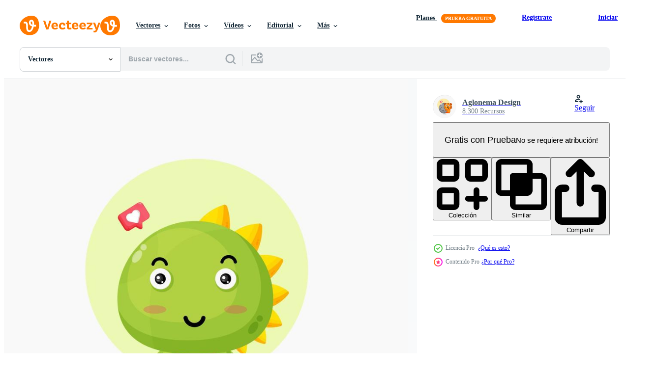

--- FILE ---
content_type: text/html; charset=utf-8
request_url: https://es.vecteezy.com/resources/12496800/show_related_grids_async_content
body_size: 14607
content:
<turbo-frame id="show-related-resources">

  <div data-conversions-category="Vectores relacionadas" class="">
    <h2 class="ez-resource-related__header">
      Vectores relacionadas
    </h2>

    <ul class="ez-resource-grid ez-resource-grid--main-grid  is-hidden" id="false" data-controller="grid contributor-info" data-grid-track-truncation-value="false" data-max-rows="50" data-row-height="240" data-instant-grid="false" data-truncate-results="false" data-testid="related-resources" data-labels="editable free" style="--editable: &#39;Editable&#39;;--free: &#39;Gratis&#39;;">

  <li class="ez-resource-grid__item ez-resource-thumb ez-resource-thumb--pro" data-controller="grid-item-decorator" data-position="{{position}}" data-item-id="12496800" data-pro="true" data-grid-target="gridItem" data-w="200" data-h="200" data-grid-item-decorator-free-label-value="Gratis" data-action="mouseenter-&gt;grid-item-decorator#hoverThumb:once" data-grid-item-decorator-item-pro-param="Pro" data-grid-item-decorator-resource-id-param="12496800" data-grid-item-decorator-content-type-param="Content-vector" data-grid-item-decorator-image-src-param="https://static.vecteezy.com/system/resources/previews/012/496/800/non_2x/cute-crocodile-character-illustration-icon-vector.jpg" data-grid-item-decorator-pinterest-url-param="https://es.vecteezy.com/arte-vectorial/12496800-icono-de-ilustracion-de-personaje-de-cocodrilo-lindo" data-grid-item-decorator-seo-page-description-param="icono de ilustración de personaje de cocodrilo lindo" data-grid-item-decorator-user-id-param="2871123" data-grid-item-decorator-user-display-name-param="Aglonema Design" data-grid-item-decorator-avatar-src-param="https://static.vecteezy.com/system/user/avatar/2871123/medium_Illustration_of_a_cute_tiger_hugging_the_moon.jpg" data-grid-item-decorator-uploads-path-param="/miembros/tridatustudios/uploads">

  <script type="application/ld+json" id="media_schema">
  {"@context":"https://schema.org","@type":"ImageObject","name":"icono de ilustración de personaje de cocodrilo lindo","uploadDate":"2022-10-03T03:32:30-05:00","thumbnailUrl":"https://static.vecteezy.com/system/resources/thumbnails/012/496/800/small_2x/cute-crocodile-character-illustration-icon-vector.jpg","contentUrl":"https://static.vecteezy.com/system/resources/previews/012/496/800/non_2x/cute-crocodile-character-illustration-icon-vector.jpg","sourceOrganization":"Vecteezy","license":"https://support.vecteezy.com/es/nuevas-licencias-de-vecteezy-ByHivesvt","acquireLicensePage":"https://es.vecteezy.com/arte-vectorial/12496800-icono-de-ilustracion-de-personaje-de-cocodrilo-lindo","creator":{"@type":"Person","name":"Aglonema Design"},"copyrightNotice":"Aglonema Design","creditText":"Vecteezy"}
</script>


<a href="/arte-vectorial/12496800-icono-de-ilustracion-de-personaje-de-cocodrilo-lindo" class="ez-resource-thumb__link" title="icono de ilustración de personaje de cocodrilo lindo" style="--height: 200; --width: 200; " data-action="click-&gt;grid#trackResourceClick mouseenter-&gt;grid#trackResourceHover" data-content-type="vector" data-controller="ez-hover-intent" data-previews-srcs="[&quot;https://static.vecteezy.com/system/resources/previews/012/496/800/non_2x/cute-crocodile-character-illustration-icon-vector.jpg&quot;,&quot;https://static.vecteezy.com/system/resources/previews/012/496/800/large_2x/cute-crocodile-character-illustration-icon-vector.jpg&quot;]" data-pro="true" data-resource-id="12496800" data-grid-item-decorator-target="link">
    <img src="https://static.vecteezy.com/system/resources/thumbnails/012/496/800/small/cute-crocodile-character-illustration-icon-vector.jpg" srcset="https://static.vecteezy.com/system/resources/thumbnails/012/496/800/small_2x/cute-crocodile-character-illustration-icon-vector.jpg 2x, https://static.vecteezy.com/system/resources/thumbnails/012/496/800/small/cute-crocodile-character-illustration-icon-vector.jpg 1x" class="ez-resource-thumb__img" loading="lazy" decoding="async" width="200" height="200" alt="icono de ilustración de personaje de cocodrilo lindo vector">

</a>

  <div class="ez-resource-thumb__label-wrap"></div>
  

  <div class="ez-resource-thumb__hover-state"></div>
</li><li class="ez-resource-grid__item ez-resource-thumb ez-resource-thumb--pro" data-controller="grid-item-decorator" data-position="{{position}}" data-item-id="45944970" data-pro="true" data-grid-target="gridItem" data-w="200" data-h="200" data-grid-item-decorator-free-label-value="Gratis" data-action="mouseenter-&gt;grid-item-decorator#hoverThumb:once" data-grid-item-decorator-item-pro-param="Pro" data-grid-item-decorator-resource-id-param="45944970" data-grid-item-decorator-content-type-param="Content-vector" data-grid-item-decorator-image-src-param="https://static.vecteezy.com/system/resources/previews/045/944/970/non_2x/cartoon-crocodile-with-a-smile-design-template-vector.jpg" data-grid-item-decorator-pinterest-url-param="https://es.vecteezy.com/arte-vectorial/45944970-dibujos-animados-cocodrilo-con-un-sonrisa-diseno-modelo" data-grid-item-decorator-seo-page-description-param="dibujos animados cocodrilo con un sonrisa diseño modelo" data-grid-item-decorator-user-id-param="8469939" data-grid-item-decorator-user-display-name-param="Muhammad Bahrudin Yusuf" data-grid-item-decorator-avatar-src-param="https://static.vecteezy.com/system/user/avatar/8469939/medium_um_logo.jpg" data-grid-item-decorator-uploads-path-param="/miembros/ubeyemedia975201/uploads">

  <script type="application/ld+json" id="media_schema">
  {"@context":"https://schema.org","@type":"ImageObject","name":"dibujos animados cocodrilo con un sonrisa diseño modelo","uploadDate":"2024-06-02T08:55:10-05:00","thumbnailUrl":"https://static.vecteezy.com/system/resources/thumbnails/045/944/970/small_2x/cartoon-crocodile-with-a-smile-design-template-vector.jpg","contentUrl":"https://static.vecteezy.com/system/resources/previews/045/944/970/non_2x/cartoon-crocodile-with-a-smile-design-template-vector.jpg","sourceOrganization":"Vecteezy","license":"https://support.vecteezy.com/es/nuevas-licencias-de-vecteezy-ByHivesvt","acquireLicensePage":"https://es.vecteezy.com/arte-vectorial/45944970-dibujos-animados-cocodrilo-con-un-sonrisa-diseno-modelo","creator":{"@type":"Person","name":"Muhammad Bahrudin Yusuf"},"copyrightNotice":"Muhammad Bahrudin Yusuf","creditText":"Vecteezy"}
</script>


<a href="/arte-vectorial/45944970-dibujos-animados-cocodrilo-con-un-sonrisa-diseno-modelo" class="ez-resource-thumb__link" title="dibujos animados cocodrilo con un sonrisa diseño modelo" style="--height: 200; --width: 200; " data-action="click-&gt;grid#trackResourceClick mouseenter-&gt;grid#trackResourceHover" data-content-type="vector" data-controller="ez-hover-intent" data-previews-srcs="[&quot;https://static.vecteezy.com/system/resources/previews/045/944/970/non_2x/cartoon-crocodile-with-a-smile-design-template-vector.jpg&quot;,&quot;https://static.vecteezy.com/system/resources/previews/045/944/970/large_2x/cartoon-crocodile-with-a-smile-design-template-vector.jpg&quot;]" data-pro="true" data-resource-id="45944970" data-grid-item-decorator-target="link">
    <img src="https://static.vecteezy.com/system/resources/thumbnails/045/944/970/small/cartoon-crocodile-with-a-smile-design-template-vector.jpg" srcset="https://static.vecteezy.com/system/resources/thumbnails/045/944/970/small_2x/cartoon-crocodile-with-a-smile-design-template-vector.jpg 2x, https://static.vecteezy.com/system/resources/thumbnails/045/944/970/small/cartoon-crocodile-with-a-smile-design-template-vector.jpg 1x" class="ez-resource-thumb__img" loading="lazy" decoding="async" width="200" height="200" alt="dibujos animados cocodrilo con un sonrisa diseño modelo vector">

</a>

  <div class="ez-resource-thumb__label-wrap"></div>
  

  <div class="ez-resource-thumb__hover-state"></div>
</li><li class="ez-resource-grid__item ez-resource-thumb ez-resource-thumb--pro" data-controller="grid-item-decorator" data-position="{{position}}" data-item-id="22912888" data-pro="true" data-grid-target="gridItem" data-w="200" data-h="200" data-grid-item-decorator-free-label-value="Gratis" data-action="mouseenter-&gt;grid-item-decorator#hoverThumb:once" data-grid-item-decorator-item-pro-param="Pro" data-grid-item-decorator-resource-id-param="22912888" data-grid-item-decorator-content-type-param="Content-vector" data-grid-item-decorator-image-src-param="https://static.vecteezy.com/system/resources/previews/022/912/888/non_2x/cute-crocodile-cartoon-posing-illustration-vector.jpg" data-grid-item-decorator-pinterest-url-param="https://es.vecteezy.com/arte-vectorial/22912888-linda-cocodrilo-dibujos-animados-posando-vector-ilustracion" data-grid-item-decorator-seo-page-description-param="linda cocodrilo dibujos animados posando vector ilustración" data-grid-item-decorator-user-id-param="5817110" data-grid-item-decorator-user-display-name-param="Pitube ART" data-grid-item-decorator-avatar-src-param="https://static.vecteezy.com/system/user/avatar/5817110/medium_111.jpg" data-grid-item-decorator-uploads-path-param="/miembros/pitubeart/uploads">

  <script type="application/ld+json" id="media_schema">
  {"@context":"https://schema.org","@type":"ImageObject","name":"linda cocodrilo dibujos animados posando vector ilustración","uploadDate":"2023-04-16T04:19:24-05:00","thumbnailUrl":"https://static.vecteezy.com/system/resources/thumbnails/022/912/888/small_2x/cute-crocodile-cartoon-posing-illustration-vector.jpg","contentUrl":"https://static.vecteezy.com/system/resources/previews/022/912/888/non_2x/cute-crocodile-cartoon-posing-illustration-vector.jpg","sourceOrganization":"Vecteezy","license":"https://support.vecteezy.com/es/nuevas-licencias-de-vecteezy-ByHivesvt","acquireLicensePage":"https://es.vecteezy.com/arte-vectorial/22912888-linda-cocodrilo-dibujos-animados-posando-vector-ilustracion","creator":{"@type":"Person","name":"Pitube ART"},"copyrightNotice":"Pitube ART","creditText":"Vecteezy"}
</script>


<a href="/arte-vectorial/22912888-linda-cocodrilo-dibujos-animados-posando-vector-ilustracion" class="ez-resource-thumb__link" title="linda cocodrilo dibujos animados posando vector ilustración" style="--height: 200; --width: 200; " data-action="click-&gt;grid#trackResourceClick mouseenter-&gt;grid#trackResourceHover" data-content-type="vector" data-controller="ez-hover-intent" data-previews-srcs="[&quot;https://static.vecteezy.com/system/resources/previews/022/912/888/non_2x/cute-crocodile-cartoon-posing-illustration-vector.jpg&quot;,&quot;https://static.vecteezy.com/system/resources/previews/022/912/888/large_2x/cute-crocodile-cartoon-posing-illustration-vector.jpg&quot;]" data-pro="true" data-resource-id="22912888" data-grid-item-decorator-target="link">
    <img src="https://static.vecteezy.com/system/resources/thumbnails/022/912/888/small/cute-crocodile-cartoon-posing-illustration-vector.jpg" srcset="https://static.vecteezy.com/system/resources/thumbnails/022/912/888/small_2x/cute-crocodile-cartoon-posing-illustration-vector.jpg 2x, https://static.vecteezy.com/system/resources/thumbnails/022/912/888/small/cute-crocodile-cartoon-posing-illustration-vector.jpg 1x" class="ez-resource-thumb__img" loading="lazy" decoding="async" width="200" height="200" alt="linda cocodrilo dibujos animados posando vector ilustración">

</a>

  <div class="ez-resource-thumb__label-wrap"></div>
  

  <div class="ez-resource-thumb__hover-state"></div>
</li><li class="ez-resource-grid__item ez-resource-thumb ez-resource-thumb--pro" data-controller="grid-item-decorator" data-position="{{position}}" data-item-id="22668524" data-pro="true" data-grid-target="gridItem" data-w="200" data-h="200" data-grid-item-decorator-free-label-value="Gratis" data-action="mouseenter-&gt;grid-item-decorator#hoverThumb:once" data-grid-item-decorator-item-pro-param="Pro" data-grid-item-decorator-resource-id-param="22668524" data-grid-item-decorator-content-type-param="Content-vector" data-grid-item-decorator-image-src-param="https://static.vecteezy.com/system/resources/previews/022/668/524/non_2x/cute-crocodile-cartoon-illustration-on-a-white-background-vector.jpg" data-grid-item-decorator-pinterest-url-param="https://es.vecteezy.com/arte-vectorial/22668524-linda-cocodrilo-dibujos-animados-vector-ilustracion-en-un-blanco-antecedentes" data-grid-item-decorator-seo-page-description-param="linda cocodrilo dibujos animados vector ilustración en un blanco antecedentes" data-grid-item-decorator-user-id-param="443131" data-grid-item-decorator-user-display-name-param="Dzgn Vibe" data-grid-item-decorator-avatar-src-param="https://static.vecteezy.com/system/user/avatar/443131/medium_Logo.png" data-grid-item-decorator-uploads-path-param="/miembros/dzgnvibe/uploads">

  <script type="application/ld+json" id="media_schema">
  {"@context":"https://schema.org","@type":"ImageObject","name":"linda cocodrilo dibujos animados vector ilustración en un blanco antecedentes","uploadDate":"2023-04-11T02:22:22-05:00","thumbnailUrl":"https://static.vecteezy.com/system/resources/thumbnails/022/668/524/small_2x/cute-crocodile-cartoon-illustration-on-a-white-background-vector.jpg","contentUrl":"https://static.vecteezy.com/system/resources/previews/022/668/524/non_2x/cute-crocodile-cartoon-illustration-on-a-white-background-vector.jpg","sourceOrganization":"Vecteezy","license":"https://support.vecteezy.com/es/nuevas-licencias-de-vecteezy-ByHivesvt","acquireLicensePage":"https://es.vecteezy.com/arte-vectorial/22668524-linda-cocodrilo-dibujos-animados-vector-ilustracion-en-un-blanco-antecedentes","creator":{"@type":"Person","name":"Dzgn Vibe"},"copyrightNotice":"Dzgn Vibe","creditText":"Vecteezy"}
</script>


<a href="/arte-vectorial/22668524-linda-cocodrilo-dibujos-animados-vector-ilustracion-en-un-blanco-antecedentes" class="ez-resource-thumb__link" title="linda cocodrilo dibujos animados vector ilustración en un blanco antecedentes" style="--height: 200; --width: 200; " data-action="click-&gt;grid#trackResourceClick mouseenter-&gt;grid#trackResourceHover" data-content-type="vector" data-controller="ez-hover-intent" data-previews-srcs="[&quot;https://static.vecteezy.com/system/resources/previews/022/668/524/non_2x/cute-crocodile-cartoon-illustration-on-a-white-background-vector.jpg&quot;,&quot;https://static.vecteezy.com/system/resources/previews/022/668/524/large_2x/cute-crocodile-cartoon-illustration-on-a-white-background-vector.jpg&quot;]" data-pro="true" data-resource-id="22668524" data-grid-item-decorator-target="link">
    <img src="https://static.vecteezy.com/system/resources/thumbnails/022/668/524/small/cute-crocodile-cartoon-illustration-on-a-white-background-vector.jpg" srcset="https://static.vecteezy.com/system/resources/thumbnails/022/668/524/small_2x/cute-crocodile-cartoon-illustration-on-a-white-background-vector.jpg 2x, https://static.vecteezy.com/system/resources/thumbnails/022/668/524/small/cute-crocodile-cartoon-illustration-on-a-white-background-vector.jpg 1x" class="ez-resource-thumb__img" loading="lazy" decoding="async" width="200" height="200" alt="linda cocodrilo dibujos animados vector ilustración en un blanco antecedentes">

</a>

  <div class="ez-resource-thumb__label-wrap"></div>
  

  <div class="ez-resource-thumb__hover-state"></div>
</li><li class="ez-resource-grid__item ez-resource-thumb ez-resource-thumb--pro" data-controller="grid-item-decorator" data-position="{{position}}" data-item-id="38145443" data-pro="true" data-grid-target="gridItem" data-w="200" data-h="200" data-grid-item-decorator-free-label-value="Gratis" data-action="mouseenter-&gt;grid-item-decorator#hoverThumb:once" data-grid-item-decorator-item-pro-param="Pro" data-grid-item-decorator-resource-id-param="38145443" data-grid-item-decorator-content-type-param="Content-vector" data-grid-item-decorator-image-src-param="https://static.vecteezy.com/system/resources/previews/038/145/443/non_2x/crocodile-cute-vector.jpg" data-grid-item-decorator-pinterest-url-param="https://es.vecteezy.com/arte-vectorial/38145443-cocodrilo-linda-vector" data-grid-item-decorator-seo-page-description-param="cocodrilo linda vector" data-grid-item-decorator-user-id-param="8321511" data-grid-item-decorator-user-display-name-param="Eva Khamsrirapap" data-grid-item-decorator-avatar-src-param="https://static.vecteezy.com/system/user/avatar/8321511/medium_425848807_25151395864459111_4967919305508958115_n.jpg" data-grid-item-decorator-uploads-path-param="/miembros/obimoro/uploads">

  <script type="application/ld+json" id="media_schema">
  {"@context":"https://schema.org","@type":"ImageObject","name":"cocodrilo linda vector","uploadDate":"2024-02-06T02:26:03-06:00","thumbnailUrl":"https://static.vecteezy.com/system/resources/thumbnails/038/145/443/small_2x/crocodile-cute-vector.jpg","contentUrl":"https://static.vecteezy.com/system/resources/previews/038/145/443/non_2x/crocodile-cute-vector.jpg","sourceOrganization":"Vecteezy","license":"https://support.vecteezy.com/es/nuevas-licencias-de-vecteezy-ByHivesvt","acquireLicensePage":"https://es.vecteezy.com/arte-vectorial/38145443-cocodrilo-linda-vector","creator":{"@type":"Person","name":"Eva Khamsrirapap"},"copyrightNotice":"Eva Khamsrirapap","creditText":"Vecteezy"}
</script>


<a href="/arte-vectorial/38145443-cocodrilo-linda-vector" class="ez-resource-thumb__link" title="cocodrilo linda vector" style="--height: 200; --width: 200; " data-action="click-&gt;grid#trackResourceClick mouseenter-&gt;grid#trackResourceHover" data-content-type="vector" data-controller="ez-hover-intent" data-previews-srcs="[&quot;https://static.vecteezy.com/system/resources/previews/038/145/443/non_2x/crocodile-cute-vector.jpg&quot;,&quot;https://static.vecteezy.com/system/resources/previews/038/145/443/large_2x/crocodile-cute-vector.jpg&quot;]" data-pro="true" data-resource-id="38145443" data-grid-item-decorator-target="link">
    <img src="https://static.vecteezy.com/system/resources/thumbnails/038/145/443/small/crocodile-cute-vector.jpg" srcset="https://static.vecteezy.com/system/resources/thumbnails/038/145/443/small_2x/crocodile-cute-vector.jpg 2x, https://static.vecteezy.com/system/resources/thumbnails/038/145/443/small/crocodile-cute-vector.jpg 1x" class="ez-resource-thumb__img" loading="lazy" decoding="async" width="200" height="200" alt="cocodrilo linda vector">

</a>

  <div class="ez-resource-thumb__label-wrap"></div>
  

  <div class="ez-resource-thumb__hover-state"></div>
</li><li class="ez-resource-grid__item ez-resource-thumb ez-resource-thumb--pro" data-controller="grid-item-decorator" data-position="{{position}}" data-item-id="38145462" data-pro="true" data-grid-target="gridItem" data-w="200" data-h="200" data-grid-item-decorator-free-label-value="Gratis" data-action="mouseenter-&gt;grid-item-decorator#hoverThumb:once" data-grid-item-decorator-item-pro-param="Pro" data-grid-item-decorator-resource-id-param="38145462" data-grid-item-decorator-content-type-param="Content-vector" data-grid-item-decorator-image-src-param="https://static.vecteezy.com/system/resources/previews/038/145/462/non_2x/crocodile-cute-vector.jpg" data-grid-item-decorator-pinterest-url-param="https://es.vecteezy.com/arte-vectorial/38145462-cocodrilo-linda-vector" data-grid-item-decorator-seo-page-description-param="cocodrilo linda vector" data-grid-item-decorator-user-id-param="8321511" data-grid-item-decorator-user-display-name-param="Eva Khamsrirapap" data-grid-item-decorator-avatar-src-param="https://static.vecteezy.com/system/user/avatar/8321511/medium_425848807_25151395864459111_4967919305508958115_n.jpg" data-grid-item-decorator-uploads-path-param="/miembros/obimoro/uploads">

  <script type="application/ld+json" id="media_schema">
  {"@context":"https://schema.org","@type":"ImageObject","name":"cocodrilo linda vector","uploadDate":"2024-02-06T02:26:04-06:00","thumbnailUrl":"https://static.vecteezy.com/system/resources/thumbnails/038/145/462/small_2x/crocodile-cute-vector.jpg","contentUrl":"https://static.vecteezy.com/system/resources/previews/038/145/462/non_2x/crocodile-cute-vector.jpg","sourceOrganization":"Vecteezy","license":"https://support.vecteezy.com/es/nuevas-licencias-de-vecteezy-ByHivesvt","acquireLicensePage":"https://es.vecteezy.com/arte-vectorial/38145462-cocodrilo-linda-vector","creator":{"@type":"Person","name":"Eva Khamsrirapap"},"copyrightNotice":"Eva Khamsrirapap","creditText":"Vecteezy"}
</script>


<a href="/arte-vectorial/38145462-cocodrilo-linda-vector" class="ez-resource-thumb__link" title="cocodrilo linda vector" style="--height: 200; --width: 200; " data-action="click-&gt;grid#trackResourceClick mouseenter-&gt;grid#trackResourceHover" data-content-type="vector" data-controller="ez-hover-intent" data-previews-srcs="[&quot;https://static.vecteezy.com/system/resources/previews/038/145/462/non_2x/crocodile-cute-vector.jpg&quot;,&quot;https://static.vecteezy.com/system/resources/previews/038/145/462/large_2x/crocodile-cute-vector.jpg&quot;]" data-pro="true" data-resource-id="38145462" data-grid-item-decorator-target="link">
    <img src="https://static.vecteezy.com/system/resources/thumbnails/038/145/462/small/crocodile-cute-vector.jpg" srcset="https://static.vecteezy.com/system/resources/thumbnails/038/145/462/small_2x/crocodile-cute-vector.jpg 2x, https://static.vecteezy.com/system/resources/thumbnails/038/145/462/small/crocodile-cute-vector.jpg 1x" class="ez-resource-thumb__img" loading="lazy" decoding="async" width="200" height="200" alt="cocodrilo linda vector">

</a>

  <div class="ez-resource-thumb__label-wrap"></div>
  

  <div class="ez-resource-thumb__hover-state"></div>
</li><li class="ez-resource-grid__item ez-resource-thumb ez-resource-thumb--pro" data-controller="grid-item-decorator" data-position="{{position}}" data-item-id="38145430" data-pro="true" data-grid-target="gridItem" data-w="200" data-h="200" data-grid-item-decorator-free-label-value="Gratis" data-action="mouseenter-&gt;grid-item-decorator#hoverThumb:once" data-grid-item-decorator-item-pro-param="Pro" data-grid-item-decorator-resource-id-param="38145430" data-grid-item-decorator-content-type-param="Content-vector" data-grid-item-decorator-image-src-param="https://static.vecteezy.com/system/resources/previews/038/145/430/non_2x/crocodile-cute-vector.jpg" data-grid-item-decorator-pinterest-url-param="https://es.vecteezy.com/arte-vectorial/38145430-cocodrilo-linda-vector" data-grid-item-decorator-seo-page-description-param="cocodrilo linda vector" data-grid-item-decorator-user-id-param="8321511" data-grid-item-decorator-user-display-name-param="Eva Khamsrirapap" data-grid-item-decorator-avatar-src-param="https://static.vecteezy.com/system/user/avatar/8321511/medium_425848807_25151395864459111_4967919305508958115_n.jpg" data-grid-item-decorator-uploads-path-param="/miembros/obimoro/uploads">

  <script type="application/ld+json" id="media_schema">
  {"@context":"https://schema.org","@type":"ImageObject","name":"cocodrilo linda vector","uploadDate":"2024-02-06T02:26:02-06:00","thumbnailUrl":"https://static.vecteezy.com/system/resources/thumbnails/038/145/430/small_2x/crocodile-cute-vector.jpg","contentUrl":"https://static.vecteezy.com/system/resources/previews/038/145/430/non_2x/crocodile-cute-vector.jpg","sourceOrganization":"Vecteezy","license":"https://support.vecteezy.com/es/nuevas-licencias-de-vecteezy-ByHivesvt","acquireLicensePage":"https://es.vecteezy.com/arte-vectorial/38145430-cocodrilo-linda-vector","creator":{"@type":"Person","name":"Eva Khamsrirapap"},"copyrightNotice":"Eva Khamsrirapap","creditText":"Vecteezy"}
</script>


<a href="/arte-vectorial/38145430-cocodrilo-linda-vector" class="ez-resource-thumb__link" title="cocodrilo linda vector" style="--height: 200; --width: 200; " data-action="click-&gt;grid#trackResourceClick mouseenter-&gt;grid#trackResourceHover" data-content-type="vector" data-controller="ez-hover-intent" data-previews-srcs="[&quot;https://static.vecteezy.com/system/resources/previews/038/145/430/non_2x/crocodile-cute-vector.jpg&quot;,&quot;https://static.vecteezy.com/system/resources/previews/038/145/430/large_2x/crocodile-cute-vector.jpg&quot;]" data-pro="true" data-resource-id="38145430" data-grid-item-decorator-target="link">
    <img src="https://static.vecteezy.com/system/resources/thumbnails/038/145/430/small/crocodile-cute-vector.jpg" srcset="https://static.vecteezy.com/system/resources/thumbnails/038/145/430/small_2x/crocodile-cute-vector.jpg 2x, https://static.vecteezy.com/system/resources/thumbnails/038/145/430/small/crocodile-cute-vector.jpg 1x" class="ez-resource-thumb__img" loading="lazy" decoding="async" width="200" height="200" alt="cocodrilo linda vector">

</a>

  <div class="ez-resource-thumb__label-wrap"></div>
  

  <div class="ez-resource-thumb__hover-state"></div>
</li><li class="ez-resource-grid__item ez-resource-thumb ez-resource-thumb--pro" data-controller="grid-item-decorator" data-position="{{position}}" data-item-id="26812769" data-pro="true" data-grid-target="gridItem" data-w="200" data-h="200" data-grid-item-decorator-free-label-value="Gratis" data-action="mouseenter-&gt;grid-item-decorator#hoverThumb:once" data-grid-item-decorator-item-pro-param="Pro" data-grid-item-decorator-resource-id-param="26812769" data-grid-item-decorator-content-type-param="Content-vector" data-grid-item-decorator-image-src-param="https://static.vecteezy.com/system/resources/previews/026/812/769/non_2x/cute-crocodile-sitting-in-cartoon-style-vector.jpg" data-grid-item-decorator-pinterest-url-param="https://es.vecteezy.com/arte-vectorial/26812769-linda-cocodrilo-sentado-en-dibujos-animados-estilo" data-grid-item-decorator-seo-page-description-param="linda cocodrilo sentado en dibujos animados estilo" data-grid-item-decorator-user-id-param="443131" data-grid-item-decorator-user-display-name-param="Dzgn Vibe" data-grid-item-decorator-avatar-src-param="https://static.vecteezy.com/system/user/avatar/443131/medium_Logo.png" data-grid-item-decorator-uploads-path-param="/miembros/dzgnvibe/uploads">

  <script type="application/ld+json" id="media_schema">
  {"@context":"https://schema.org","@type":"ImageObject","name":"linda cocodrilo sentado en dibujos animados estilo","uploadDate":"2023-08-10T06:22:45-05:00","thumbnailUrl":"https://static.vecteezy.com/system/resources/thumbnails/026/812/769/small_2x/cute-crocodile-sitting-in-cartoon-style-vector.jpg","contentUrl":"https://static.vecteezy.com/system/resources/previews/026/812/769/non_2x/cute-crocodile-sitting-in-cartoon-style-vector.jpg","sourceOrganization":"Vecteezy","license":"https://support.vecteezy.com/es/nuevas-licencias-de-vecteezy-ByHivesvt","acquireLicensePage":"https://es.vecteezy.com/arte-vectorial/26812769-linda-cocodrilo-sentado-en-dibujos-animados-estilo","creator":{"@type":"Person","name":"Dzgn Vibe"},"copyrightNotice":"Dzgn Vibe","creditText":"Vecteezy"}
</script>


<a href="/arte-vectorial/26812769-linda-cocodrilo-sentado-en-dibujos-animados-estilo" class="ez-resource-thumb__link" title="linda cocodrilo sentado en dibujos animados estilo" style="--height: 200; --width: 200; " data-action="click-&gt;grid#trackResourceClick mouseenter-&gt;grid#trackResourceHover" data-content-type="vector" data-controller="ez-hover-intent" data-previews-srcs="[&quot;https://static.vecteezy.com/system/resources/previews/026/812/769/non_2x/cute-crocodile-sitting-in-cartoon-style-vector.jpg&quot;,&quot;https://static.vecteezy.com/system/resources/previews/026/812/769/large_2x/cute-crocodile-sitting-in-cartoon-style-vector.jpg&quot;]" data-pro="true" data-resource-id="26812769" data-grid-item-decorator-target="link">
    <img src="https://static.vecteezy.com/system/resources/thumbnails/026/812/769/small/cute-crocodile-sitting-in-cartoon-style-vector.jpg" srcset="https://static.vecteezy.com/system/resources/thumbnails/026/812/769/small_2x/cute-crocodile-sitting-in-cartoon-style-vector.jpg 2x, https://static.vecteezy.com/system/resources/thumbnails/026/812/769/small/cute-crocodile-sitting-in-cartoon-style-vector.jpg 1x" class="ez-resource-thumb__img" loading="lazy" decoding="async" width="200" height="200" alt="linda cocodrilo sentado en dibujos animados estilo vector">

</a>

  <div class="ez-resource-thumb__label-wrap"></div>
  

  <div class="ez-resource-thumb__hover-state"></div>
</li><li class="ez-resource-grid__item ez-resource-thumb ez-resource-thumb--pro" data-controller="grid-item-decorator" data-position="{{position}}" data-item-id="20821214" data-pro="true" data-grid-target="gridItem" data-w="200" data-h="200" data-grid-item-decorator-free-label-value="Gratis" data-action="mouseenter-&gt;grid-item-decorator#hoverThumb:once" data-grid-item-decorator-item-pro-param="Pro" data-grid-item-decorator-resource-id-param="20821214" data-grid-item-decorator-content-type-param="Content-vector" data-grid-item-decorator-image-src-param="https://static.vecteezy.com/system/resources/previews/020/821/214/non_2x/cute-crocodile-funny-alligator-predator-green-animal-character-cartoon-style-illustration-vector.jpg" data-grid-item-decorator-pinterest-url-param="https://es.vecteezy.com/arte-vectorial/20821214-linda-cocodrilo-gracioso-caiman-depredador-verde-animal-personaje-dibujos-animados-estilo-vector-ilustracion" data-grid-item-decorator-seo-page-description-param="linda cocodrilo. gracioso caimán depredador verde animal personaje dibujos animados estilo vector ilustración" data-grid-item-decorator-user-id-param="2813530" data-grid-item-decorator-user-display-name-param="Witriyani Nurhasanah" data-grid-item-decorator-uploads-path-param="/miembros/we3yanie/uploads">

  <script type="application/ld+json" id="media_schema">
  {"@context":"https://schema.org","@type":"ImageObject","name":"linda cocodrilo. gracioso caimán depredador verde animal personaje dibujos animados estilo vector ilustración","uploadDate":"2023-03-06T14:04:11-06:00","thumbnailUrl":"https://static.vecteezy.com/system/resources/thumbnails/020/821/214/small_2x/cute-crocodile-funny-alligator-predator-green-animal-character-cartoon-style-illustration-vector.jpg","contentUrl":"https://static.vecteezy.com/system/resources/previews/020/821/214/non_2x/cute-crocodile-funny-alligator-predator-green-animal-character-cartoon-style-illustration-vector.jpg","sourceOrganization":"Vecteezy","license":"https://support.vecteezy.com/es/nuevas-licencias-de-vecteezy-ByHivesvt","acquireLicensePage":"https://es.vecteezy.com/arte-vectorial/20821214-linda-cocodrilo-gracioso-caiman-depredador-verde-animal-personaje-dibujos-animados-estilo-vector-ilustracion","creator":{"@type":"Person","name":"Witriyani Nurhasanah"},"copyrightNotice":"Witriyani Nurhasanah","creditText":"Vecteezy"}
</script>


<a href="/arte-vectorial/20821214-linda-cocodrilo-gracioso-caiman-depredador-verde-animal-personaje-dibujos-animados-estilo-vector-ilustracion" class="ez-resource-thumb__link" title="linda cocodrilo. gracioso caimán depredador verde animal personaje dibujos animados estilo vector ilustración" style="--height: 200; --width: 200; " data-action="click-&gt;grid#trackResourceClick mouseenter-&gt;grid#trackResourceHover" data-content-type="vector" data-controller="ez-hover-intent" data-previews-srcs="[&quot;https://static.vecteezy.com/system/resources/previews/020/821/214/non_2x/cute-crocodile-funny-alligator-predator-green-animal-character-cartoon-style-illustration-vector.jpg&quot;,&quot;https://static.vecteezy.com/system/resources/previews/020/821/214/large_2x/cute-crocodile-funny-alligator-predator-green-animal-character-cartoon-style-illustration-vector.jpg&quot;]" data-pro="true" data-resource-id="20821214" data-grid-item-decorator-target="link">
    <img src="https://static.vecteezy.com/system/resources/thumbnails/020/821/214/small/cute-crocodile-funny-alligator-predator-green-animal-character-cartoon-style-illustration-vector.jpg" srcset="https://static.vecteezy.com/system/resources/thumbnails/020/821/214/small_2x/cute-crocodile-funny-alligator-predator-green-animal-character-cartoon-style-illustration-vector.jpg 2x, https://static.vecteezy.com/system/resources/thumbnails/020/821/214/small/cute-crocodile-funny-alligator-predator-green-animal-character-cartoon-style-illustration-vector.jpg 1x" class="ez-resource-thumb__img" loading="lazy" decoding="async" width="200" height="200" alt="linda cocodrilo. gracioso caimán depredador verde animal personaje dibujos animados estilo vector ilustración">

</a>

  <div class="ez-resource-thumb__label-wrap"></div>
  

  <div class="ez-resource-thumb__hover-state"></div>
</li><li class="ez-resource-grid__item ez-resource-thumb ez-resource-thumb--pro" data-controller="grid-item-decorator" data-position="{{position}}" data-item-id="15847402" data-pro="true" data-grid-target="gridItem" data-w="200" data-h="200" data-grid-item-decorator-free-label-value="Gratis" data-action="mouseenter-&gt;grid-item-decorator#hoverThumb:once" data-grid-item-decorator-item-pro-param="Pro" data-grid-item-decorator-resource-id-param="15847402" data-grid-item-decorator-content-type-param="Content-vector" data-grid-item-decorator-image-src-param="https://static.vecteezy.com/system/resources/previews/015/847/402/non_2x/crocodile-icon-isometric-style-vector.jpg" data-grid-item-decorator-pinterest-url-param="https://es.vecteezy.com/arte-vectorial/15847402-icono-de-cocodrilo-estilo-isometrico" data-grid-item-decorator-seo-page-description-param="icono de cocodrilo, estilo isométrico" data-grid-item-decorator-user-id-param="5376821" data-grid-item-decorator-user-display-name-param="Ivan Ryabokon" data-grid-item-decorator-uploads-path-param="/miembros/ylivdesign32835/uploads">

  <script type="application/ld+json" id="media_schema">
  {"@context":"https://schema.org","@type":"ImageObject","name":"icono de cocodrilo, estilo isométrico","uploadDate":"2022-12-17T09:47:57-06:00","thumbnailUrl":"https://static.vecteezy.com/system/resources/thumbnails/015/847/402/small_2x/crocodile-icon-isometric-style-vector.jpg","contentUrl":"https://static.vecteezy.com/system/resources/previews/015/847/402/non_2x/crocodile-icon-isometric-style-vector.jpg","sourceOrganization":"Vecteezy","license":"https://support.vecteezy.com/es/nuevas-licencias-de-vecteezy-ByHivesvt","acquireLicensePage":"https://es.vecteezy.com/arte-vectorial/15847402-icono-de-cocodrilo-estilo-isometrico","creator":{"@type":"Person","name":"Ivan Ryabokon"},"copyrightNotice":"Ivan Ryabokon","creditText":"Vecteezy"}
</script>


<a href="/arte-vectorial/15847402-icono-de-cocodrilo-estilo-isometrico" class="ez-resource-thumb__link" title="icono de cocodrilo, estilo isométrico" style="--height: 200; --width: 200; " data-action="click-&gt;grid#trackResourceClick mouseenter-&gt;grid#trackResourceHover" data-content-type="vector" data-controller="ez-hover-intent" data-previews-srcs="[&quot;https://static.vecteezy.com/system/resources/previews/015/847/402/non_2x/crocodile-icon-isometric-style-vector.jpg&quot;,&quot;https://static.vecteezy.com/system/resources/previews/015/847/402/large_2x/crocodile-icon-isometric-style-vector.jpg&quot;]" data-pro="true" data-resource-id="15847402" data-grid-item-decorator-target="link">
    <img src="https://static.vecteezy.com/system/resources/thumbnails/015/847/402/small/crocodile-icon-isometric-style-vector.jpg" srcset="https://static.vecteezy.com/system/resources/thumbnails/015/847/402/small_2x/crocodile-icon-isometric-style-vector.jpg 2x, https://static.vecteezy.com/system/resources/thumbnails/015/847/402/small/crocodile-icon-isometric-style-vector.jpg 1x" class="ez-resource-thumb__img" loading="lazy" decoding="async" width="200" height="200" alt="icono de cocodrilo, estilo isométrico vector">

</a>

  <div class="ez-resource-thumb__label-wrap"></div>
  

  <div class="ez-resource-thumb__hover-state"></div>
</li><li class="ez-resource-grid__item ez-resource-thumb ez-resource-thumb--pro" data-controller="grid-item-decorator" data-position="{{position}}" data-item-id="6815812" data-pro="true" data-grid-target="gridItem" data-w="200" data-h="200" data-grid-item-decorator-free-label-value="Gratis" data-action="mouseenter-&gt;grid-item-decorator#hoverThumb:once" data-grid-item-decorator-item-pro-param="Pro" data-grid-item-decorator-resource-id-param="6815812" data-grid-item-decorator-content-type-param="Content-vector" data-grid-item-decorator-image-src-param="https://static.vecteezy.com/system/resources/previews/006/815/812/non_2x/illustration-of-a-cartoon-green-crocodile-smiling-sitting-vector.jpg" data-grid-item-decorator-pinterest-url-param="https://es.vecteezy.com/arte-vectorial/6815812-ilustracion-de-un-dibujo-animado-cocodrilo-verde-sonriente-sentado" data-grid-item-decorator-seo-page-description-param="ilustración de un cocodrilo verde de dibujos animados sonriendo, sentado," data-grid-item-decorator-user-id-param="5879254" data-grid-item-decorator-user-display-name-param="Vladimir Maeuski" data-grid-item-decorator-avatar-src-param="https://static.vecteezy.com/system/user/avatar/5879254/medium_________-________________-________01.jpg" data-grid-item-decorator-uploads-path-param="/miembros/vladimirart81/uploads">

  <script type="application/ld+json" id="media_schema">
  {"@context":"https://schema.org","@type":"ImageObject","name":"ilustración de un cocodrilo verde de dibujos animados sonriendo, sentado,","uploadDate":"2022-03-27T21:02:16-05:00","thumbnailUrl":"https://static.vecteezy.com/system/resources/thumbnails/006/815/812/small_2x/illustration-of-a-cartoon-green-crocodile-smiling-sitting-vector.jpg","contentUrl":"https://static.vecteezy.com/system/resources/previews/006/815/812/non_2x/illustration-of-a-cartoon-green-crocodile-smiling-sitting-vector.jpg","sourceOrganization":"Vecteezy","license":"https://support.vecteezy.com/es/nuevas-licencias-de-vecteezy-ByHivesvt","acquireLicensePage":"https://es.vecteezy.com/arte-vectorial/6815812-ilustracion-de-un-dibujo-animado-cocodrilo-verde-sonriente-sentado","creator":{"@type":"Person","name":"Vladimir Maeuski"},"copyrightNotice":"Vladimir Maeuski","creditText":"Vecteezy"}
</script>


<a href="/arte-vectorial/6815812-ilustracion-de-un-dibujo-animado-cocodrilo-verde-sonriente-sentado" class="ez-resource-thumb__link" title="ilustración de un cocodrilo verde de dibujos animados sonriendo, sentado," style="--height: 200; --width: 200; " data-action="click-&gt;grid#trackResourceClick mouseenter-&gt;grid#trackResourceHover" data-content-type="vector" data-controller="ez-hover-intent" data-previews-srcs="[&quot;https://static.vecteezy.com/system/resources/previews/006/815/812/non_2x/illustration-of-a-cartoon-green-crocodile-smiling-sitting-vector.jpg&quot;,&quot;https://static.vecteezy.com/system/resources/previews/006/815/812/large_2x/illustration-of-a-cartoon-green-crocodile-smiling-sitting-vector.jpg&quot;]" data-pro="true" data-resource-id="6815812" data-grid-item-decorator-target="link">
    <img src="https://static.vecteezy.com/system/resources/thumbnails/006/815/812/small/illustration-of-a-cartoon-green-crocodile-smiling-sitting-vector.jpg" srcset="https://static.vecteezy.com/system/resources/thumbnails/006/815/812/small_2x/illustration-of-a-cartoon-green-crocodile-smiling-sitting-vector.jpg 2x, https://static.vecteezy.com/system/resources/thumbnails/006/815/812/small/illustration-of-a-cartoon-green-crocodile-smiling-sitting-vector.jpg 1x" class="ez-resource-thumb__img" loading="lazy" decoding="async" width="200" height="200" alt="ilustración de un cocodrilo verde de dibujos animados sonriendo, sentado, vector">

</a>

  <div class="ez-resource-thumb__label-wrap"></div>
  

  <div class="ez-resource-thumb__hover-state"></div>
</li><li class="ez-resource-grid__item ez-resource-thumb ez-resource-thumb--pro" data-controller="grid-item-decorator" data-position="{{position}}" data-item-id="21391396" data-pro="true" data-grid-target="gridItem" data-w="200" data-h="200" data-grid-item-decorator-free-label-value="Gratis" data-action="mouseenter-&gt;grid-item-decorator#hoverThumb:once" data-grid-item-decorator-item-pro-param="Pro" data-grid-item-decorator-resource-id-param="21391396" data-grid-item-decorator-content-type-param="Content-vector" data-grid-item-decorator-image-src-param="https://static.vecteezy.com/system/resources/previews/021/391/396/non_2x/cute-crocodile-with-little-bird-funny-alligator-isolated-on-white-cartoon-illustration-green-animal-character-vector.jpg" data-grid-item-decorator-pinterest-url-param="https://es.vecteezy.com/arte-vectorial/21391396-linda-cocodrilo-con-pequeno-pajaro-gracioso-caiman-aislado-en-blanco-dibujos-animados-vector-ilustracion-verde-animal-personaje" data-grid-item-decorator-seo-page-description-param="linda cocodrilo con pequeño pájaro. gracioso caimán aislado en blanco. dibujos animados vector ilustración verde animal personaje" data-grid-item-decorator-user-id-param="7379507" data-grid-item-decorator-user-display-name-param="Elena Platova" data-grid-item-decorator-avatar-src-param="https://static.vecteezy.com/system/user/avatar/7379507/medium_400.jpg" data-grid-item-decorator-uploads-path-param="/miembros/st_range896202/uploads">

  <script type="application/ld+json" id="media_schema">
  {"@context":"https://schema.org","@type":"ImageObject","name":"linda cocodrilo con pequeño pájaro. gracioso caimán aislado en blanco. dibujos animados vector ilustración verde animal personaje","uploadDate":"2023-03-18T08:25:27-05:00","thumbnailUrl":"https://static.vecteezy.com/system/resources/thumbnails/021/391/396/small_2x/cute-crocodile-with-little-bird-funny-alligator-isolated-on-white-cartoon-illustration-green-animal-character-vector.jpg","contentUrl":"https://static.vecteezy.com/system/resources/previews/021/391/396/non_2x/cute-crocodile-with-little-bird-funny-alligator-isolated-on-white-cartoon-illustration-green-animal-character-vector.jpg","sourceOrganization":"Vecteezy","license":"https://support.vecteezy.com/es/nuevas-licencias-de-vecteezy-ByHivesvt","acquireLicensePage":"https://es.vecteezy.com/arte-vectorial/21391396-linda-cocodrilo-con-pequeno-pajaro-gracioso-caiman-aislado-en-blanco-dibujos-animados-vector-ilustracion-verde-animal-personaje","creator":{"@type":"Person","name":"Elena Platova"},"copyrightNotice":"Elena Platova","creditText":"Vecteezy"}
</script>


<a href="/arte-vectorial/21391396-linda-cocodrilo-con-pequeno-pajaro-gracioso-caiman-aislado-en-blanco-dibujos-animados-vector-ilustracion-verde-animal-personaje" class="ez-resource-thumb__link" title="linda cocodrilo con pequeño pájaro. gracioso caimán aislado en blanco. dibujos animados vector ilustración verde animal personaje" style="--height: 200; --width: 200; " data-action="click-&gt;grid#trackResourceClick mouseenter-&gt;grid#trackResourceHover" data-content-type="vector" data-controller="ez-hover-intent" data-previews-srcs="[&quot;https://static.vecteezy.com/system/resources/previews/021/391/396/non_2x/cute-crocodile-with-little-bird-funny-alligator-isolated-on-white-cartoon-illustration-green-animal-character-vector.jpg&quot;,&quot;https://static.vecteezy.com/system/resources/previews/021/391/396/large_2x/cute-crocodile-with-little-bird-funny-alligator-isolated-on-white-cartoon-illustration-green-animal-character-vector.jpg&quot;]" data-pro="true" data-resource-id="21391396" data-grid-item-decorator-target="link">
    <img src="https://static.vecteezy.com/system/resources/thumbnails/021/391/396/small/cute-crocodile-with-little-bird-funny-alligator-isolated-on-white-cartoon-illustration-green-animal-character-vector.jpg" srcset="https://static.vecteezy.com/system/resources/thumbnails/021/391/396/small_2x/cute-crocodile-with-little-bird-funny-alligator-isolated-on-white-cartoon-illustration-green-animal-character-vector.jpg 2x, https://static.vecteezy.com/system/resources/thumbnails/021/391/396/small/cute-crocodile-with-little-bird-funny-alligator-isolated-on-white-cartoon-illustration-green-animal-character-vector.jpg 1x" class="ez-resource-thumb__img" loading="lazy" decoding="async" width="200" height="200" alt="linda cocodrilo con pequeño pájaro. gracioso caimán aislado en blanco. dibujos animados vector ilustración verde animal personaje">

</a>

  <div class="ez-resource-thumb__label-wrap"></div>
  

  <div class="ez-resource-thumb__hover-state"></div>
</li><li class="ez-resource-grid__item ez-resource-thumb ez-resource-thumb--pro" data-controller="grid-item-decorator" data-position="{{position}}" data-item-id="21391399" data-pro="true" data-grid-target="gridItem" data-w="400" data-h="200" data-grid-item-decorator-free-label-value="Gratis" data-action="mouseenter-&gt;grid-item-decorator#hoverThumb:once" data-grid-item-decorator-item-pro-param="Pro" data-grid-item-decorator-resource-id-param="21391399" data-grid-item-decorator-content-type-param="Content-vector" data-grid-item-decorator-image-src-param="https://static.vecteezy.com/system/resources/previews/021/391/399/non_2x/cute-crocodile-funny-alligator-isolated-on-white-cartoon-illustration-green-animal-character-vector.jpg" data-grid-item-decorator-pinterest-url-param="https://es.vecteezy.com/arte-vectorial/21391399-linda-cocodrilo-gracioso-caiman-aislado-en-blanco-dibujos-animados-vector-ilustracion-verde-animal-personaje" data-grid-item-decorator-seo-page-description-param="linda cocodrilo. gracioso caimán aislado en blanco. dibujos animados vector ilustración verde animal personaje" data-grid-item-decorator-user-id-param="7379507" data-grid-item-decorator-user-display-name-param="Elena Platova" data-grid-item-decorator-avatar-src-param="https://static.vecteezy.com/system/user/avatar/7379507/medium_400.jpg" data-grid-item-decorator-uploads-path-param="/miembros/st_range896202/uploads">

  <script type="application/ld+json" id="media_schema">
  {"@context":"https://schema.org","@type":"ImageObject","name":"linda cocodrilo. gracioso caimán aislado en blanco. dibujos animados vector ilustración verde animal personaje","uploadDate":"2023-03-18T08:25:27-05:00","thumbnailUrl":"https://static.vecteezy.com/system/resources/thumbnails/021/391/399/small_2x/cute-crocodile-funny-alligator-isolated-on-white-cartoon-illustration-green-animal-character-vector.jpg","contentUrl":"https://static.vecteezy.com/system/resources/previews/021/391/399/non_2x/cute-crocodile-funny-alligator-isolated-on-white-cartoon-illustration-green-animal-character-vector.jpg","sourceOrganization":"Vecteezy","license":"https://support.vecteezy.com/es/nuevas-licencias-de-vecteezy-ByHivesvt","acquireLicensePage":"https://es.vecteezy.com/arte-vectorial/21391399-linda-cocodrilo-gracioso-caiman-aislado-en-blanco-dibujos-animados-vector-ilustracion-verde-animal-personaje","creator":{"@type":"Person","name":"Elena Platova"},"copyrightNotice":"Elena Platova","creditText":"Vecteezy"}
</script>


<a href="/arte-vectorial/21391399-linda-cocodrilo-gracioso-caiman-aislado-en-blanco-dibujos-animados-vector-ilustracion-verde-animal-personaje" class="ez-resource-thumb__link" title="linda cocodrilo. gracioso caimán aislado en blanco. dibujos animados vector ilustración verde animal personaje" style="--height: 200; --width: 400; " data-action="click-&gt;grid#trackResourceClick mouseenter-&gt;grid#trackResourceHover" data-content-type="vector" data-controller="ez-hover-intent" data-previews-srcs="[&quot;https://static.vecteezy.com/system/resources/previews/021/391/399/non_2x/cute-crocodile-funny-alligator-isolated-on-white-cartoon-illustration-green-animal-character-vector.jpg&quot;,&quot;https://static.vecteezy.com/system/resources/previews/021/391/399/large_2x/cute-crocodile-funny-alligator-isolated-on-white-cartoon-illustration-green-animal-character-vector.jpg&quot;]" data-pro="true" data-resource-id="21391399" data-grid-item-decorator-target="link">
    <img src="https://static.vecteezy.com/system/resources/thumbnails/021/391/399/small/cute-crocodile-funny-alligator-isolated-on-white-cartoon-illustration-green-animal-character-vector.jpg" srcset="https://static.vecteezy.com/system/resources/thumbnails/021/391/399/small_2x/cute-crocodile-funny-alligator-isolated-on-white-cartoon-illustration-green-animal-character-vector.jpg 2x, https://static.vecteezy.com/system/resources/thumbnails/021/391/399/small/cute-crocodile-funny-alligator-isolated-on-white-cartoon-illustration-green-animal-character-vector.jpg 1x" class="ez-resource-thumb__img" loading="lazy" decoding="async" width="400" height="200" alt="linda cocodrilo. gracioso caimán aislado en blanco. dibujos animados vector ilustración verde animal personaje">

</a>

  <div class="ez-resource-thumb__label-wrap"></div>
  

  <div class="ez-resource-thumb__hover-state"></div>
</li><li class="ez-resource-grid__item ez-resource-thumb ez-resource-thumb--pro" data-controller="grid-item-decorator" data-position="{{position}}" data-item-id="19195697" data-pro="true" data-grid-target="gridItem" data-w="216" data-h="200" data-grid-item-decorator-free-label-value="Gratis" data-action="mouseenter-&gt;grid-item-decorator#hoverThumb:once" data-grid-item-decorator-item-pro-param="Pro" data-grid-item-decorator-resource-id-param="19195697" data-grid-item-decorator-content-type-param="Content-vector" data-grid-item-decorator-image-src-param="https://static.vecteezy.com/system/resources/previews/019/195/697/non_2x/cartoon-funny-crocodile-sit-and-smiling-and-hands-up-vector.jpg" data-grid-item-decorator-pinterest-url-param="https://es.vecteezy.com/arte-vectorial/19195697-cocodrilo-divertido-de-dibujos-animados-sentarse-y-sonreir-y-manos-arriba" data-grid-item-decorator-seo-page-description-param="cocodrilo divertido de dibujos animados sentarse y sonreír y manos arriba" data-grid-item-decorator-user-id-param="5860736" data-grid-item-decorator-user-display-name-param="Priyo Sanyoto" data-grid-item-decorator-avatar-src-param="https://static.vecteezy.com/system/user/avatar/5860736/medium_cute-kid-cartoon-sitting-play-notebook-_Converted_.jpg" data-grid-item-decorator-uploads-path-param="/miembros/p-sanyoto968635/uploads">

  <script type="application/ld+json" id="media_schema">
  {"@context":"https://schema.org","@type":"ImageObject","name":"cocodrilo divertido de dibujos animados sentarse y sonreír y manos arriba","uploadDate":"2023-02-08T06:44:36-06:00","thumbnailUrl":"https://static.vecteezy.com/system/resources/thumbnails/019/195/697/small_2x/cartoon-funny-crocodile-sit-and-smiling-and-hands-up-vector.jpg","contentUrl":"https://static.vecteezy.com/system/resources/previews/019/195/697/non_2x/cartoon-funny-crocodile-sit-and-smiling-and-hands-up-vector.jpg","sourceOrganization":"Vecteezy","license":"https://support.vecteezy.com/es/nuevas-licencias-de-vecteezy-ByHivesvt","acquireLicensePage":"https://es.vecteezy.com/arte-vectorial/19195697-cocodrilo-divertido-de-dibujos-animados-sentarse-y-sonreir-y-manos-arriba","creator":{"@type":"Person","name":"Priyo Sanyoto"},"copyrightNotice":"Priyo Sanyoto","creditText":"Vecteezy"}
</script>


<a href="/arte-vectorial/19195697-cocodrilo-divertido-de-dibujos-animados-sentarse-y-sonreir-y-manos-arriba" class="ez-resource-thumb__link" title="cocodrilo divertido de dibujos animados sentarse y sonreír y manos arriba" style="--height: 200; --width: 216; " data-action="click-&gt;grid#trackResourceClick mouseenter-&gt;grid#trackResourceHover" data-content-type="vector" data-controller="ez-hover-intent" data-previews-srcs="[&quot;https://static.vecteezy.com/system/resources/previews/019/195/697/non_2x/cartoon-funny-crocodile-sit-and-smiling-and-hands-up-vector.jpg&quot;,&quot;https://static.vecteezy.com/system/resources/previews/019/195/697/large_2x/cartoon-funny-crocodile-sit-and-smiling-and-hands-up-vector.jpg&quot;]" data-pro="true" data-resource-id="19195697" data-grid-item-decorator-target="link">
    <img src="https://static.vecteezy.com/system/resources/thumbnails/019/195/697/small/cartoon-funny-crocodile-sit-and-smiling-and-hands-up-vector.jpg" srcset="https://static.vecteezy.com/system/resources/thumbnails/019/195/697/small_2x/cartoon-funny-crocodile-sit-and-smiling-and-hands-up-vector.jpg 2x, https://static.vecteezy.com/system/resources/thumbnails/019/195/697/small/cartoon-funny-crocodile-sit-and-smiling-and-hands-up-vector.jpg 1x" class="ez-resource-thumb__img" loading="lazy" decoding="async" width="216" height="200" alt="cocodrilo divertido de dibujos animados sentarse y sonreír y manos arriba vector">

</a>

  <div class="ez-resource-thumb__label-wrap"></div>
  

  <div class="ez-resource-thumb__hover-state"></div>
</li><li class="ez-resource-grid__item ez-resource-thumb ez-resource-thumb--pro" data-controller="grid-item-decorator" data-position="{{position}}" data-item-id="7536982" data-pro="true" data-grid-target="gridItem" data-w="200" data-h="200" data-grid-item-decorator-free-label-value="Gratis" data-action="mouseenter-&gt;grid-item-decorator#hoverThumb:once" data-grid-item-decorator-item-pro-param="Pro" data-grid-item-decorator-resource-id-param="7536982" data-grid-item-decorator-content-type-param="Content-vector" data-grid-item-decorator-image-src-param="https://static.vecteezy.com/system/resources/previews/007/536/982/non_2x/cute-crocodile-in-cartoon-hand-drawn-style-illustration-of-funny-alligator-predator-animal-character-isolated-on-white-background-vector.jpg" data-grid-item-decorator-pinterest-url-param="https://es.vecteezy.com/arte-vectorial/7536982-lindo-cocodrilo-en-dibujos-animados-dibujado-a-mano-estilo-vector-ilustracion-de-divertido-cocodrilo-depredador-animal-personaje-aislado-sobre-fondo-blanco" data-grid-item-decorator-seo-page-description-param="lindo cocodrilo en estilo dibujado a mano de dibujos animados. ilustración vectorial de un depredador caimán divertido, un personaje animal aislado de fondo blanco" data-grid-item-decorator-user-id-param="6077519" data-grid-item-decorator-user-display-name-param="Viktoriia Chorna" data-grid-item-decorator-avatar-src-param="https://static.vecteezy.com/system/user/avatar/6077519/medium_______.jpg" data-grid-item-decorator-uploads-path-param="/miembros/v-chornart/uploads">

  <script type="application/ld+json" id="media_schema">
  {"@context":"https://schema.org","@type":"ImageObject","name":"lindo cocodrilo en estilo dibujado a mano de dibujos animados. ilustración vectorial de un depredador caimán divertido, un personaje animal aislado de fondo blanco","uploadDate":"2022-05-09T02:43:02-05:00","thumbnailUrl":"https://static.vecteezy.com/system/resources/thumbnails/007/536/982/small_2x/cute-crocodile-in-cartoon-hand-drawn-style-illustration-of-funny-alligator-predator-animal-character-isolated-on-white-background-vector.jpg","contentUrl":"https://static.vecteezy.com/system/resources/previews/007/536/982/non_2x/cute-crocodile-in-cartoon-hand-drawn-style-illustration-of-funny-alligator-predator-animal-character-isolated-on-white-background-vector.jpg","sourceOrganization":"Vecteezy","license":"https://support.vecteezy.com/es/nuevas-licencias-de-vecteezy-ByHivesvt","acquireLicensePage":"https://es.vecteezy.com/arte-vectorial/7536982-lindo-cocodrilo-en-dibujos-animados-dibujado-a-mano-estilo-vector-ilustracion-de-divertido-cocodrilo-depredador-animal-personaje-aislado-sobre-fondo-blanco","creator":{"@type":"Person","name":"Viktoriia Chorna"},"copyrightNotice":"Viktoriia Chorna","creditText":"Vecteezy"}
</script>


<a href="/arte-vectorial/7536982-lindo-cocodrilo-en-dibujos-animados-dibujado-a-mano-estilo-vector-ilustracion-de-divertido-cocodrilo-depredador-animal-personaje-aislado-sobre-fondo-blanco" class="ez-resource-thumb__link" title="lindo cocodrilo en estilo dibujado a mano de dibujos animados. ilustración vectorial de un depredador caimán divertido, un personaje animal aislado de fondo blanco" style="--height: 200; --width: 200; " data-action="click-&gt;grid#trackResourceClick mouseenter-&gt;grid#trackResourceHover" data-content-type="vector" data-controller="ez-hover-intent" data-previews-srcs="[&quot;https://static.vecteezy.com/system/resources/previews/007/536/982/non_2x/cute-crocodile-in-cartoon-hand-drawn-style-illustration-of-funny-alligator-predator-animal-character-isolated-on-white-background-vector.jpg&quot;,&quot;https://static.vecteezy.com/system/resources/previews/007/536/982/large_2x/cute-crocodile-in-cartoon-hand-drawn-style-illustration-of-funny-alligator-predator-animal-character-isolated-on-white-background-vector.jpg&quot;]" data-pro="true" data-resource-id="7536982" data-grid-item-decorator-target="link">
    <img src="https://static.vecteezy.com/system/resources/thumbnails/007/536/982/small/cute-crocodile-in-cartoon-hand-drawn-style-illustration-of-funny-alligator-predator-animal-character-isolated-on-white-background-vector.jpg" srcset="https://static.vecteezy.com/system/resources/thumbnails/007/536/982/small_2x/cute-crocodile-in-cartoon-hand-drawn-style-illustration-of-funny-alligator-predator-animal-character-isolated-on-white-background-vector.jpg 2x, https://static.vecteezy.com/system/resources/thumbnails/007/536/982/small/cute-crocodile-in-cartoon-hand-drawn-style-illustration-of-funny-alligator-predator-animal-character-isolated-on-white-background-vector.jpg 1x" class="ez-resource-thumb__img" loading="lazy" decoding="async" width="200" height="200" alt="lindo cocodrilo en estilo dibujado a mano de dibujos animados. ilustración vectorial de un depredador caimán divertido, un personaje animal aislado de fondo blanco vector">

</a>

  <div class="ez-resource-thumb__label-wrap"></div>
  

  <div class="ez-resource-thumb__hover-state"></div>
</li><li class="ez-resource-grid__item ez-resource-thumb ez-resource-thumb--pro" data-controller="grid-item-decorator" data-position="{{position}}" data-item-id="40472298" data-pro="true" data-grid-target="gridItem" data-w="300" data-h="200" data-grid-item-decorator-free-label-value="Gratis" data-action="mouseenter-&gt;grid-item-decorator#hoverThumb:once" data-grid-item-decorator-item-pro-param="Pro" data-grid-item-decorator-resource-id-param="40472298" data-grid-item-decorator-content-type-param="Content-vector" data-grid-item-decorator-image-src-param="https://static.vecteezy.com/system/resources/previews/040/472/298/non_2x/cartoon-crocodile-illustration-vector.jpg" data-grid-item-decorator-pinterest-url-param="https://es.vecteezy.com/arte-vectorial/40472298-dibujos-animados-cocodrilo-vector-ilustracion" data-grid-item-decorator-seo-page-description-param="dibujos animados cocodrilo vector ilustración." data-grid-item-decorator-user-id-param="16265707" data-grid-item-decorator-user-display-name-param="MD. SHAHED UDDIN" data-grid-item-decorator-avatar-src-param="https://static.vecteezy.com/system/user/avatar/16265707/medium_main-logo.jpg" data-grid-item-decorator-uploads-path-param="/miembros/gfx_shahed/uploads">

  <script type="application/ld+json" id="media_schema">
  {"@context":"https://schema.org","@type":"ImageObject","name":"dibujos animados cocodrilo vector ilustración.","uploadDate":"2024-03-07T20:14:15-06:00","thumbnailUrl":"https://static.vecteezy.com/system/resources/thumbnails/040/472/298/small_2x/cartoon-crocodile-illustration-vector.jpg","contentUrl":"https://static.vecteezy.com/system/resources/previews/040/472/298/non_2x/cartoon-crocodile-illustration-vector.jpg","sourceOrganization":"Vecteezy","license":"https://support.vecteezy.com/es/nuevas-licencias-de-vecteezy-ByHivesvt","acquireLicensePage":"https://es.vecteezy.com/arte-vectorial/40472298-dibujos-animados-cocodrilo-vector-ilustracion","creator":{"@type":"Person","name":"MD. SHAHED UDDIN"},"copyrightNotice":"MD. SHAHED UDDIN","creditText":"Vecteezy"}
</script>


<a href="/arte-vectorial/40472298-dibujos-animados-cocodrilo-vector-ilustracion" class="ez-resource-thumb__link" title="dibujos animados cocodrilo vector ilustración." style="--height: 200; --width: 300; " data-action="click-&gt;grid#trackResourceClick mouseenter-&gt;grid#trackResourceHover" data-content-type="vector" data-controller="ez-hover-intent" data-previews-srcs="[&quot;https://static.vecteezy.com/system/resources/previews/040/472/298/non_2x/cartoon-crocodile-illustration-vector.jpg&quot;,&quot;https://static.vecteezy.com/system/resources/previews/040/472/298/large_2x/cartoon-crocodile-illustration-vector.jpg&quot;]" data-pro="true" data-resource-id="40472298" data-grid-item-decorator-target="link">
    <img src="https://static.vecteezy.com/system/resources/thumbnails/040/472/298/small/cartoon-crocodile-illustration-vector.jpg" srcset="https://static.vecteezy.com/system/resources/thumbnails/040/472/298/small_2x/cartoon-crocodile-illustration-vector.jpg 2x, https://static.vecteezy.com/system/resources/thumbnails/040/472/298/small/cartoon-crocodile-illustration-vector.jpg 1x" class="ez-resource-thumb__img" loading="lazy" decoding="async" width="300" height="200" alt="dibujos animados cocodrilo vector ilustración.">

</a>

  <div class="ez-resource-thumb__label-wrap"></div>
  

  <div class="ez-resource-thumb__hover-state"></div>
</li><li class="ez-resource-grid__item ez-resource-thumb ez-resource-thumb--pro" data-controller="grid-item-decorator" data-position="{{position}}" data-item-id="1923830" data-pro="true" data-grid-target="gridItem" data-w="200" data-h="200" data-grid-item-decorator-free-label-value="Gratis" data-action="mouseenter-&gt;grid-item-decorator#hoverThumb:once" data-grid-item-decorator-item-pro-param="Pro" data-grid-item-decorator-resource-id-param="1923830" data-grid-item-decorator-content-type-param="Content-vector" data-grid-item-decorator-image-src-param="https://static.vecteezy.com/system/resources/previews/001/923/830/non_2x/cute-cartoon-crocodile-mascot-free-vector.jpg" data-grid-item-decorator-pinterest-url-param="https://es.vecteezy.com/arte-vectorial/1923830-linda-caricatura-cocodrilo-mascota" data-grid-item-decorator-seo-page-description-param="mascota de cocodrilo de dibujos animados lindo" data-grid-item-decorator-user-id-param="2871123" data-grid-item-decorator-user-display-name-param="Aglonema Design" data-grid-item-decorator-avatar-src-param="https://static.vecteezy.com/system/user/avatar/2871123/medium_Illustration_of_a_cute_tiger_hugging_the_moon.jpg" data-grid-item-decorator-uploads-path-param="/miembros/tridatustudios/uploads">

  <script type="application/ld+json" id="media_schema">
  {"@context":"https://schema.org","@type":"ImageObject","name":"mascota de cocodrilo de dibujos animados lindo","uploadDate":"2021-01-12T13:15:47-06:00","thumbnailUrl":"https://static.vecteezy.com/system/resources/thumbnails/001/923/830/small_2x/cute-cartoon-crocodile-mascot-free-vector.jpg","contentUrl":"https://static.vecteezy.com/system/resources/previews/001/923/830/non_2x/cute-cartoon-crocodile-mascot-free-vector.jpg","sourceOrganization":"Vecteezy","license":"https://support.vecteezy.com/es/nuevas-licencias-de-vecteezy-ByHivesvt","acquireLicensePage":"https://es.vecteezy.com/arte-vectorial/1923830-linda-caricatura-cocodrilo-mascota","creator":{"@type":"Person","name":"Aglonema Design"},"copyrightNotice":"Aglonema Design","creditText":"Vecteezy"}
</script>


<a href="/arte-vectorial/1923830-linda-caricatura-cocodrilo-mascota" class="ez-resource-thumb__link" title="mascota de cocodrilo de dibujos animados lindo" style="--height: 200; --width: 200; " data-action="click-&gt;grid#trackResourceClick mouseenter-&gt;grid#trackResourceHover" data-content-type="vector" data-controller="ez-hover-intent" data-previews-srcs="[&quot;https://static.vecteezy.com/system/resources/previews/001/923/830/non_2x/cute-cartoon-crocodile-mascot-free-vector.jpg&quot;,&quot;https://static.vecteezy.com/system/resources/previews/001/923/830/large_2x/cute-cartoon-crocodile-mascot-free-vector.jpg&quot;]" data-pro="true" data-resource-id="1923830" data-grid-item-decorator-target="link">
    <img src="https://static.vecteezy.com/system/resources/thumbnails/001/923/830/small/cute-cartoon-crocodile-mascot-free-vector.jpg" srcset="https://static.vecteezy.com/system/resources/thumbnails/001/923/830/small_2x/cute-cartoon-crocodile-mascot-free-vector.jpg 2x, https://static.vecteezy.com/system/resources/thumbnails/001/923/830/small/cute-cartoon-crocodile-mascot-free-vector.jpg 1x" class="ez-resource-thumb__img" loading="lazy" decoding="async" width="200" height="200" alt="mascota de cocodrilo de dibujos animados lindo vector">

</a>

  <div class="ez-resource-thumb__label-wrap"></div>
  

  <div class="ez-resource-thumb__hover-state"></div>
</li><li class="ez-resource-grid__item ez-resource-thumb ez-resource-thumb--pro" data-controller="grid-item-decorator" data-position="{{position}}" data-item-id="7916208" data-pro="true" data-grid-target="gridItem" data-w="195" data-h="200" data-grid-item-decorator-free-label-value="Gratis" data-action="mouseenter-&gt;grid-item-decorator#hoverThumb:once" data-grid-item-decorator-item-pro-param="Pro" data-grid-item-decorator-resource-id-param="7916208" data-grid-item-decorator-content-type-param="Content-vector" data-grid-item-decorator-image-src-param="https://static.vecteezy.com/system/resources/previews/007/916/208/non_2x/illustration-of-cute-baby-crocodile-cartoon-vector.jpg" data-grid-item-decorator-pinterest-url-param="https://es.vecteezy.com/arte-vectorial/7916208-ilustracion-de-lindo-bebe-cocodrilo-dibujos-animados" data-grid-item-decorator-seo-page-description-param="ilustración de dibujos animados de cocodrilo bebé lindo" data-grid-item-decorator-user-id-param="7137392" data-grid-item-decorator-user-display-name-param="NOVIANTOKO TRI ARIANTO" data-grid-item-decorator-uploads-path-param="/miembros/hermandesign2015865995/uploads">

  <script type="application/ld+json" id="media_schema">
  {"@context":"https://schema.org","@type":"ImageObject","name":"ilustración de dibujos animados de cocodrilo bebé lindo","uploadDate":"2022-05-30T12:20:01-05:00","thumbnailUrl":"https://static.vecteezy.com/system/resources/thumbnails/007/916/208/small_2x/illustration-of-cute-baby-crocodile-cartoon-vector.jpg","contentUrl":"https://static.vecteezy.com/system/resources/previews/007/916/208/non_2x/illustration-of-cute-baby-crocodile-cartoon-vector.jpg","sourceOrganization":"Vecteezy","license":"https://support.vecteezy.com/es/nuevas-licencias-de-vecteezy-ByHivesvt","acquireLicensePage":"https://es.vecteezy.com/arte-vectorial/7916208-ilustracion-de-lindo-bebe-cocodrilo-dibujos-animados","creator":{"@type":"Person","name":"NOVIANTOKO TRI ARIANTO"},"copyrightNotice":"NOVIANTOKO TRI ARIANTO","creditText":"Vecteezy"}
</script>


<a href="/arte-vectorial/7916208-ilustracion-de-lindo-bebe-cocodrilo-dibujos-animados" class="ez-resource-thumb__link" title="ilustración de dibujos animados de cocodrilo bebé lindo" style="--height: 200; --width: 195; " data-action="click-&gt;grid#trackResourceClick mouseenter-&gt;grid#trackResourceHover" data-content-type="vector" data-controller="ez-hover-intent" data-previews-srcs="[&quot;https://static.vecteezy.com/system/resources/previews/007/916/208/non_2x/illustration-of-cute-baby-crocodile-cartoon-vector.jpg&quot;,&quot;https://static.vecteezy.com/system/resources/previews/007/916/208/large_2x/illustration-of-cute-baby-crocodile-cartoon-vector.jpg&quot;]" data-pro="true" data-resource-id="7916208" data-grid-item-decorator-target="link">
    <img src="https://static.vecteezy.com/system/resources/thumbnails/007/916/208/small/illustration-of-cute-baby-crocodile-cartoon-vector.jpg" srcset="https://static.vecteezy.com/system/resources/thumbnails/007/916/208/small_2x/illustration-of-cute-baby-crocodile-cartoon-vector.jpg 2x, https://static.vecteezy.com/system/resources/thumbnails/007/916/208/small/illustration-of-cute-baby-crocodile-cartoon-vector.jpg 1x" class="ez-resource-thumb__img" loading="lazy" decoding="async" width="195" height="200" alt="ilustración de dibujos animados de cocodrilo bebé lindo vector">

</a>

  <div class="ez-resource-thumb__label-wrap"></div>
  

  <div class="ez-resource-thumb__hover-state"></div>
</li><li class="ez-resource-grid__item ez-resource-thumb ez-resource-thumb--pro" data-controller="grid-item-decorator" data-position="{{position}}" data-item-id="3194764" data-pro="true" data-grid-target="gridItem" data-w="608" data-h="200" data-grid-item-decorator-free-label-value="Gratis" data-action="mouseenter-&gt;grid-item-decorator#hoverThumb:once" data-grid-item-decorator-item-pro-param="Pro" data-grid-item-decorator-resource-id-param="3194764" data-grid-item-decorator-content-type-param="Content-vector" data-grid-item-decorator-image-src-param="https://static.vecteezy.com/system/resources/previews/003/194/764/non_2x/funny-cartoon-crocodile-vector.jpg" data-grid-item-decorator-pinterest-url-param="https://es.vecteezy.com/arte-vectorial/3194764-vector-de-cocodrilo-de-dibujos-animados-divertidos" data-grid-item-decorator-seo-page-description-param="vector de cocodrilo de divertidos dibujos animados" data-grid-item-decorator-user-id-param="4677158" data-grid-item-decorator-user-display-name-param="ROSYIDIN ." data-grid-item-decorator-uploads-path-param="/miembros/triplethree-graphic47801/uploads">

  <script type="application/ld+json" id="media_schema">
  {"@context":"https://schema.org","@type":"ImageObject","name":"vector de cocodrilo de divertidos dibujos animados","uploadDate":"2021-08-13T14:53:48-05:00","thumbnailUrl":"https://static.vecteezy.com/system/resources/thumbnails/003/194/764/small_2x/funny-cartoon-crocodile-vector.jpg","contentUrl":"https://static.vecteezy.com/system/resources/previews/003/194/764/non_2x/funny-cartoon-crocodile-vector.jpg","sourceOrganization":"Vecteezy","license":"https://support.vecteezy.com/es/nuevas-licencias-de-vecteezy-ByHivesvt","acquireLicensePage":"https://es.vecteezy.com/arte-vectorial/3194764-vector-de-cocodrilo-de-dibujos-animados-divertidos","creator":{"@type":"Person","name":"ROSYIDIN ."},"copyrightNotice":"ROSYIDIN .","creditText":"Vecteezy"}
</script>


<a href="/arte-vectorial/3194764-vector-de-cocodrilo-de-dibujos-animados-divertidos" class="ez-resource-thumb__link" title="vector de cocodrilo de divertidos dibujos animados" style="--height: 200; --width: 608; " data-action="click-&gt;grid#trackResourceClick mouseenter-&gt;grid#trackResourceHover" data-content-type="vector" data-controller="ez-hover-intent" data-previews-srcs="[&quot;https://static.vecteezy.com/system/resources/previews/003/194/764/non_2x/funny-cartoon-crocodile-vector.jpg&quot;,&quot;https://static.vecteezy.com/system/resources/previews/003/194/764/large_2x/funny-cartoon-crocodile-vector.jpg&quot;]" data-pro="true" data-resource-id="3194764" data-grid-item-decorator-target="link">
    <img src="https://static.vecteezy.com/system/resources/thumbnails/003/194/764/small/funny-cartoon-crocodile-vector.jpg" srcset="https://static.vecteezy.com/system/resources/thumbnails/003/194/764/small_2x/funny-cartoon-crocodile-vector.jpg 2x, https://static.vecteezy.com/system/resources/thumbnails/003/194/764/small/funny-cartoon-crocodile-vector.jpg 1x" class="ez-resource-thumb__img" loading="lazy" decoding="async" width="608" height="200" alt="vector de cocodrilo de divertidos dibujos animados">

</a>

  <div class="ez-resource-thumb__label-wrap"></div>
  

  <div class="ez-resource-thumb__hover-state"></div>
</li><li class="ez-resource-grid__item ez-resource-thumb ez-resource-thumb--pro" data-controller="grid-item-decorator" data-position="{{position}}" data-item-id="24612246" data-pro="true" data-grid-target="gridItem" data-w="213" data-h="200" data-grid-item-decorator-free-label-value="Gratis" data-action="mouseenter-&gt;grid-item-decorator#hoverThumb:once" data-grid-item-decorator-item-pro-param="Pro" data-grid-item-decorator-resource-id-param="24612246" data-grid-item-decorator-content-type-param="Content-vector" data-grid-item-decorator-image-src-param="https://static.vecteezy.com/system/resources/previews/024/612/246/non_2x/crocodile-rollerblading-funny-alligator-predator-animal-character-cartoon-style-vector.jpg" data-grid-item-decorator-pinterest-url-param="https://es.vecteezy.com/arte-vectorial/24612246-cocodrilo-patinar-gracioso-caiman-depredador-animal-personaje-dibujos-animados-estilo" data-grid-item-decorator-seo-page-description-param="cocodrilo patinar, gracioso caimán depredador animal personaje dibujos animados estilo" data-grid-item-decorator-user-id-param="5854698" data-grid-item-decorator-user-display-name-param="HERMANTO HERMANTO" data-grid-item-decorator-uploads-path-param="/miembros/21studiodesign2020905274/uploads">

  <script type="application/ld+json" id="media_schema">
  {"@context":"https://schema.org","@type":"ImageObject","name":"cocodrilo patinar, gracioso caimán depredador animal personaje dibujos animados estilo","uploadDate":"2023-06-09T16:08:31-05:00","thumbnailUrl":"https://static.vecteezy.com/system/resources/thumbnails/024/612/246/small_2x/crocodile-rollerblading-funny-alligator-predator-animal-character-cartoon-style-vector.jpg","contentUrl":"https://static.vecteezy.com/system/resources/previews/024/612/246/non_2x/crocodile-rollerblading-funny-alligator-predator-animal-character-cartoon-style-vector.jpg","sourceOrganization":"Vecteezy","license":"https://support.vecteezy.com/es/nuevas-licencias-de-vecteezy-ByHivesvt","acquireLicensePage":"https://es.vecteezy.com/arte-vectorial/24612246-cocodrilo-patinar-gracioso-caiman-depredador-animal-personaje-dibujos-animados-estilo","creator":{"@type":"Person","name":"HERMANTO HERMANTO"},"copyrightNotice":"HERMANTO HERMANTO","creditText":"Vecteezy"}
</script>


<a href="/arte-vectorial/24612246-cocodrilo-patinar-gracioso-caiman-depredador-animal-personaje-dibujos-animados-estilo" class="ez-resource-thumb__link" title="cocodrilo patinar, gracioso caimán depredador animal personaje dibujos animados estilo" style="--height: 200; --width: 213; " data-action="click-&gt;grid#trackResourceClick mouseenter-&gt;grid#trackResourceHover" data-content-type="vector" data-controller="ez-hover-intent" data-previews-srcs="[&quot;https://static.vecteezy.com/system/resources/previews/024/612/246/non_2x/crocodile-rollerblading-funny-alligator-predator-animal-character-cartoon-style-vector.jpg&quot;,&quot;https://static.vecteezy.com/system/resources/previews/024/612/246/large_2x/crocodile-rollerblading-funny-alligator-predator-animal-character-cartoon-style-vector.jpg&quot;]" data-pro="true" data-resource-id="24612246" data-grid-item-decorator-target="link">
    <img src="https://static.vecteezy.com/system/resources/thumbnails/024/612/246/small/crocodile-rollerblading-funny-alligator-predator-animal-character-cartoon-style-vector.jpg" srcset="https://static.vecteezy.com/system/resources/thumbnails/024/612/246/small_2x/crocodile-rollerblading-funny-alligator-predator-animal-character-cartoon-style-vector.jpg 2x, https://static.vecteezy.com/system/resources/thumbnails/024/612/246/small/crocodile-rollerblading-funny-alligator-predator-animal-character-cartoon-style-vector.jpg 1x" class="ez-resource-thumb__img" loading="lazy" decoding="async" width="213" height="200" alt="cocodrilo patinar, gracioso caimán depredador animal personaje dibujos animados estilo vector">

</a>

  <div class="ez-resource-thumb__label-wrap"></div>
  

  <div class="ez-resource-thumb__hover-state"></div>
</li><li class="ez-resource-grid__item ez-resource-thumb ez-resource-thumb--pro" data-controller="grid-item-decorator" data-position="{{position}}" data-item-id="17678845" data-pro="true" data-grid-target="gridItem" data-w="200" data-h="200" data-grid-item-decorator-free-label-value="Gratis" data-action="mouseenter-&gt;grid-item-decorator#hoverThumb:once" data-grid-item-decorator-item-pro-param="Pro" data-grid-item-decorator-resource-id-param="17678845" data-grid-item-decorator-content-type-param="Content-vector" data-grid-item-decorator-image-src-param="https://static.vecteezy.com/system/resources/previews/017/678/845/non_2x/cartoon-little-crocodile-on-white-background-vector.jpg" data-grid-item-decorator-pinterest-url-param="https://es.vecteezy.com/arte-vectorial/17678845-pequeno-cocodrilo-de-dibujos-animados-sobre-fondo-blanco" data-grid-item-decorator-seo-page-description-param="pequeño cocodrilo de dibujos animados sobre fondo blanco" data-grid-item-decorator-user-id-param="6260838" data-grid-item-decorator-user-display-name-param="Reyy Arts" data-grid-item-decorator-avatar-src-param="https://static.vecteezy.com/system/user/avatar/6260838/medium_REYYY_NEW.jpg" data-grid-item-decorator-uploads-path-param="/miembros/reyyarts/uploads">

  <script type="application/ld+json" id="media_schema">
  {"@context":"https://schema.org","@type":"ImageObject","name":"pequeño cocodrilo de dibujos animados sobre fondo blanco","uploadDate":"2023-01-24T05:56:19-06:00","thumbnailUrl":"https://static.vecteezy.com/system/resources/thumbnails/017/678/845/small_2x/cartoon-little-crocodile-on-white-background-vector.jpg","contentUrl":"https://static.vecteezy.com/system/resources/previews/017/678/845/non_2x/cartoon-little-crocodile-on-white-background-vector.jpg","sourceOrganization":"Vecteezy","license":"https://support.vecteezy.com/es/nuevas-licencias-de-vecteezy-ByHivesvt","acquireLicensePage":"https://es.vecteezy.com/arte-vectorial/17678845-pequeno-cocodrilo-de-dibujos-animados-sobre-fondo-blanco","creator":{"@type":"Person","name":"Reyy Arts"},"copyrightNotice":"Reyy Arts","creditText":"Vecteezy"}
</script>


<a href="/arte-vectorial/17678845-pequeno-cocodrilo-de-dibujos-animados-sobre-fondo-blanco" class="ez-resource-thumb__link" title="pequeño cocodrilo de dibujos animados sobre fondo blanco" style="--height: 200; --width: 200; " data-action="click-&gt;grid#trackResourceClick mouseenter-&gt;grid#trackResourceHover" data-content-type="vector" data-controller="ez-hover-intent" data-previews-srcs="[&quot;https://static.vecteezy.com/system/resources/previews/017/678/845/non_2x/cartoon-little-crocodile-on-white-background-vector.jpg&quot;,&quot;https://static.vecteezy.com/system/resources/previews/017/678/845/large_2x/cartoon-little-crocodile-on-white-background-vector.jpg&quot;]" data-pro="true" data-resource-id="17678845" data-grid-item-decorator-target="link">
    <img src="https://static.vecteezy.com/system/resources/thumbnails/017/678/845/small/cartoon-little-crocodile-on-white-background-vector.jpg" srcset="https://static.vecteezy.com/system/resources/thumbnails/017/678/845/small_2x/cartoon-little-crocodile-on-white-background-vector.jpg 2x, https://static.vecteezy.com/system/resources/thumbnails/017/678/845/small/cartoon-little-crocodile-on-white-background-vector.jpg 1x" class="ez-resource-thumb__img" loading="lazy" decoding="async" width="200" height="200" alt="pequeño cocodrilo de dibujos animados sobre fondo blanco vector">

</a>

  <div class="ez-resource-thumb__label-wrap"></div>
  

  <div class="ez-resource-thumb__hover-state"></div>
</li><li class="ez-resource-grid__item ez-resource-thumb ez-resource-thumb--pro" data-controller="grid-item-decorator" data-position="{{position}}" data-item-id="17678842" data-pro="true" data-grid-target="gridItem" data-w="200" data-h="200" data-grid-item-decorator-free-label-value="Gratis" data-action="mouseenter-&gt;grid-item-decorator#hoverThumb:once" data-grid-item-decorator-item-pro-param="Pro" data-grid-item-decorator-resource-id-param="17678842" data-grid-item-decorator-content-type-param="Content-vector" data-grid-item-decorator-image-src-param="https://static.vecteezy.com/system/resources/previews/017/678/842/non_2x/cartoon-little-crocodile-on-white-background-vector.jpg" data-grid-item-decorator-pinterest-url-param="https://es.vecteezy.com/arte-vectorial/17678842-pequeno-cocodrilo-de-dibujos-animados-sobre-fondo-blanco" data-grid-item-decorator-seo-page-description-param="pequeño cocodrilo de dibujos animados sobre fondo blanco" data-grid-item-decorator-user-id-param="6260838" data-grid-item-decorator-user-display-name-param="Reyy Arts" data-grid-item-decorator-avatar-src-param="https://static.vecteezy.com/system/user/avatar/6260838/medium_REYYY_NEW.jpg" data-grid-item-decorator-uploads-path-param="/miembros/reyyarts/uploads">

  <script type="application/ld+json" id="media_schema">
  {"@context":"https://schema.org","@type":"ImageObject","name":"pequeño cocodrilo de dibujos animados sobre fondo blanco","uploadDate":"2023-01-24T05:56:11-06:00","thumbnailUrl":"https://static.vecteezy.com/system/resources/thumbnails/017/678/842/small_2x/cartoon-little-crocodile-on-white-background-vector.jpg","contentUrl":"https://static.vecteezy.com/system/resources/previews/017/678/842/non_2x/cartoon-little-crocodile-on-white-background-vector.jpg","sourceOrganization":"Vecteezy","license":"https://support.vecteezy.com/es/nuevas-licencias-de-vecteezy-ByHivesvt","acquireLicensePage":"https://es.vecteezy.com/arte-vectorial/17678842-pequeno-cocodrilo-de-dibujos-animados-sobre-fondo-blanco","creator":{"@type":"Person","name":"Reyy Arts"},"copyrightNotice":"Reyy Arts","creditText":"Vecteezy"}
</script>


<a href="/arte-vectorial/17678842-pequeno-cocodrilo-de-dibujos-animados-sobre-fondo-blanco" class="ez-resource-thumb__link" title="pequeño cocodrilo de dibujos animados sobre fondo blanco" style="--height: 200; --width: 200; " data-action="click-&gt;grid#trackResourceClick mouseenter-&gt;grid#trackResourceHover" data-content-type="vector" data-controller="ez-hover-intent" data-previews-srcs="[&quot;https://static.vecteezy.com/system/resources/previews/017/678/842/non_2x/cartoon-little-crocodile-on-white-background-vector.jpg&quot;,&quot;https://static.vecteezy.com/system/resources/previews/017/678/842/large_2x/cartoon-little-crocodile-on-white-background-vector.jpg&quot;]" data-pro="true" data-resource-id="17678842" data-grid-item-decorator-target="link">
    <img src="https://static.vecteezy.com/system/resources/thumbnails/017/678/842/small/cartoon-little-crocodile-on-white-background-vector.jpg" srcset="https://static.vecteezy.com/system/resources/thumbnails/017/678/842/small_2x/cartoon-little-crocodile-on-white-background-vector.jpg 2x, https://static.vecteezy.com/system/resources/thumbnails/017/678/842/small/cartoon-little-crocodile-on-white-background-vector.jpg 1x" class="ez-resource-thumb__img" loading="lazy" decoding="async" width="200" height="200" alt="pequeño cocodrilo de dibujos animados sobre fondo blanco vector">

</a>

  <div class="ez-resource-thumb__label-wrap"></div>
  

  <div class="ez-resource-thumb__hover-state"></div>
</li><li class="ez-resource-grid__item ez-resource-thumb ez-resource-thumb--pro" data-controller="grid-item-decorator" data-position="{{position}}" data-item-id="2147420" data-pro="true" data-grid-target="gridItem" data-w="200" data-h="200" data-grid-item-decorator-free-label-value="Gratis" data-action="mouseenter-&gt;grid-item-decorator#hoverThumb:once" data-grid-item-decorator-item-pro-param="Pro" data-grid-item-decorator-resource-id-param="2147420" data-grid-item-decorator-content-type-param="Content-vector" data-grid-item-decorator-image-src-param="https://static.vecteezy.com/system/resources/previews/002/147/420/non_2x/illustration-of-cute-crocodile-mascot-in-front-of-a-laptop-free-vector.jpg" data-grid-item-decorator-pinterest-url-param="https://es.vecteezy.com/arte-vectorial/2147420-ilustracion-de-linda-mascota-cocodrilo-frente-a-una-laptop" data-grid-item-decorator-seo-page-description-param="Ilustración de la mascota del cocodrilo lindo frente a una computadora portátil" data-grid-item-decorator-user-id-param="2871123" data-grid-item-decorator-user-display-name-param="Aglonema Design" data-grid-item-decorator-avatar-src-param="https://static.vecteezy.com/system/user/avatar/2871123/medium_Illustration_of_a_cute_tiger_hugging_the_moon.jpg" data-grid-item-decorator-uploads-path-param="/miembros/tridatustudios/uploads">

  <script type="application/ld+json" id="media_schema">
  {"@context":"https://schema.org","@type":"ImageObject","name":"Ilustración de la mascota del cocodrilo lindo frente a una computadora portátil","uploadDate":"2021-03-17T12:27:04-05:00","thumbnailUrl":"https://static.vecteezy.com/system/resources/thumbnails/002/147/420/small_2x/illustration-of-cute-crocodile-mascot-in-front-of-a-laptop-free-vector.jpg","contentUrl":"https://static.vecteezy.com/system/resources/previews/002/147/420/non_2x/illustration-of-cute-crocodile-mascot-in-front-of-a-laptop-free-vector.jpg","sourceOrganization":"Vecteezy","license":"https://support.vecteezy.com/es/nuevas-licencias-de-vecteezy-ByHivesvt","acquireLicensePage":"https://es.vecteezy.com/arte-vectorial/2147420-ilustracion-de-linda-mascota-cocodrilo-frente-a-una-laptop","creator":{"@type":"Person","name":"Aglonema Design"},"copyrightNotice":"Aglonema Design","creditText":"Vecteezy"}
</script>


<a href="/arte-vectorial/2147420-ilustracion-de-linda-mascota-cocodrilo-frente-a-una-laptop" class="ez-resource-thumb__link" title="Ilustración de la mascota del cocodrilo lindo frente a una computadora portátil" style="--height: 200; --width: 200; " data-action="click-&gt;grid#trackResourceClick mouseenter-&gt;grid#trackResourceHover" data-content-type="vector" data-controller="ez-hover-intent" data-previews-srcs="[&quot;https://static.vecteezy.com/system/resources/previews/002/147/420/non_2x/illustration-of-cute-crocodile-mascot-in-front-of-a-laptop-free-vector.jpg&quot;,&quot;https://static.vecteezy.com/system/resources/previews/002/147/420/large_2x/illustration-of-cute-crocodile-mascot-in-front-of-a-laptop-free-vector.jpg&quot;]" data-pro="true" data-resource-id="2147420" data-grid-item-decorator-target="link">
    <img src="https://static.vecteezy.com/system/resources/thumbnails/002/147/420/small/illustration-of-cute-crocodile-mascot-in-front-of-a-laptop-free-vector.jpg" srcset="https://static.vecteezy.com/system/resources/thumbnails/002/147/420/small_2x/illustration-of-cute-crocodile-mascot-in-front-of-a-laptop-free-vector.jpg 2x, https://static.vecteezy.com/system/resources/thumbnails/002/147/420/small/illustration-of-cute-crocodile-mascot-in-front-of-a-laptop-free-vector.jpg 1x" class="ez-resource-thumb__img" loading="lazy" decoding="async" width="200" height="200" alt="Ilustración de la mascota del cocodrilo lindo frente a una computadora portátil vector">

</a>

  <div class="ez-resource-thumb__label-wrap"></div>
  

  <div class="ez-resource-thumb__hover-state"></div>
</li><li class="ez-resource-grid__item ez-resource-thumb ez-resource-thumb--pro" data-controller="grid-item-decorator" data-position="{{position}}" data-item-id="27561589" data-pro="true" data-grid-target="gridItem" data-w="200" data-h="200" data-grid-item-decorator-free-label-value="Gratis" data-action="mouseenter-&gt;grid-item-decorator#hoverThumb:once" data-grid-item-decorator-item-pro-param="Pro" data-grid-item-decorator-resource-id-param="27561589" data-grid-item-decorator-content-type-param="Content-vector" data-grid-item-decorator-image-src-param="https://static.vecteezy.com/system/resources/previews/027/561/589/non_2x/cute-crocodile-sitting-in-cartoon-style-for-coloring-vector.jpg" data-grid-item-decorator-pinterest-url-param="https://es.vecteezy.com/arte-vectorial/27561589-linda-cocodrilo-sentado-en-dibujos-animados-estilo-para-colorante" data-grid-item-decorator-seo-page-description-param="linda cocodrilo sentado en dibujos animados estilo para colorante" data-grid-item-decorator-user-id-param="443131" data-grid-item-decorator-user-display-name-param="Dzgn Vibe" data-grid-item-decorator-avatar-src-param="https://static.vecteezy.com/system/user/avatar/443131/medium_Logo.png" data-grid-item-decorator-uploads-path-param="/miembros/dzgnvibe/uploads">

  <script type="application/ld+json" id="media_schema">
  {"@context":"https://schema.org","@type":"ImageObject","name":"linda cocodrilo sentado en dibujos animados estilo para colorante","uploadDate":"2023-08-21T21:41:50-05:00","thumbnailUrl":"https://static.vecteezy.com/system/resources/thumbnails/027/561/589/small_2x/cute-crocodile-sitting-in-cartoon-style-for-coloring-vector.jpg","contentUrl":"https://static.vecteezy.com/system/resources/previews/027/561/589/non_2x/cute-crocodile-sitting-in-cartoon-style-for-coloring-vector.jpg","sourceOrganization":"Vecteezy","license":"https://support.vecteezy.com/es/nuevas-licencias-de-vecteezy-ByHivesvt","acquireLicensePage":"https://es.vecteezy.com/arte-vectorial/27561589-linda-cocodrilo-sentado-en-dibujos-animados-estilo-para-colorante","creator":{"@type":"Person","name":"Dzgn Vibe"},"copyrightNotice":"Dzgn Vibe","creditText":"Vecteezy"}
</script>


<a href="/arte-vectorial/27561589-linda-cocodrilo-sentado-en-dibujos-animados-estilo-para-colorante" class="ez-resource-thumb__link" title="linda cocodrilo sentado en dibujos animados estilo para colorante" style="--height: 200; --width: 200; " data-action="click-&gt;grid#trackResourceClick mouseenter-&gt;grid#trackResourceHover" data-content-type="vector" data-controller="ez-hover-intent" data-previews-srcs="[&quot;https://static.vecteezy.com/system/resources/previews/027/561/589/non_2x/cute-crocodile-sitting-in-cartoon-style-for-coloring-vector.jpg&quot;,&quot;https://static.vecteezy.com/system/resources/previews/027/561/589/large_2x/cute-crocodile-sitting-in-cartoon-style-for-coloring-vector.jpg&quot;]" data-pro="true" data-resource-id="27561589" data-grid-item-decorator-target="link">
    <img src="https://static.vecteezy.com/system/resources/thumbnails/027/561/589/small/cute-crocodile-sitting-in-cartoon-style-for-coloring-vector.jpg" srcset="https://static.vecteezy.com/system/resources/thumbnails/027/561/589/small_2x/cute-crocodile-sitting-in-cartoon-style-for-coloring-vector.jpg 2x, https://static.vecteezy.com/system/resources/thumbnails/027/561/589/small/cute-crocodile-sitting-in-cartoon-style-for-coloring-vector.jpg 1x" class="ez-resource-thumb__img" loading="lazy" decoding="async" width="200" height="200" alt="linda cocodrilo sentado en dibujos animados estilo para colorante vector">

</a>

  <div class="ez-resource-thumb__label-wrap"></div>
  

  <div class="ez-resource-thumb__hover-state"></div>
</li><li class="ez-resource-grid__item ez-resource-thumb ez-resource-thumb--pro" data-controller="grid-item-decorator" data-position="{{position}}" data-item-id="13799090" data-pro="true" data-grid-target="gridItem" data-w="198" data-h="200" data-grid-item-decorator-free-label-value="Gratis" data-action="mouseenter-&gt;grid-item-decorator#hoverThumb:once" data-grid-item-decorator-item-pro-param="Pro" data-grid-item-decorator-resource-id-param="13799090" data-grid-item-decorator-content-type-param="Content-vector" data-grid-item-decorator-image-src-param="https://static.vecteezy.com/system/resources/previews/013/799/090/non_2x/collection-of-cute-crocodile-character-cartoon-vector.jpg" data-grid-item-decorator-pinterest-url-param="https://es.vecteezy.com/arte-vectorial/13799090-coleccion-de-dibujos-animados-lindo-personaje-de-cocodrilo" data-grid-item-decorator-seo-page-description-param="colección de dibujos animados lindo personaje de cocodrilo" data-grid-item-decorator-user-id-param="7137392" data-grid-item-decorator-user-display-name-param="NOVIANTOKO TRI ARIANTO" data-grid-item-decorator-uploads-path-param="/miembros/hermandesign2015865995/uploads">

  <script type="application/ld+json" id="media_schema">
  {"@context":"https://schema.org","@type":"ImageObject","name":"colección de dibujos animados lindo personaje de cocodrilo","uploadDate":"2022-11-03T10:35:55-05:00","thumbnailUrl":"https://static.vecteezy.com/system/resources/thumbnails/013/799/090/small_2x/collection-of-cute-crocodile-character-cartoon-vector.jpg","contentUrl":"https://static.vecteezy.com/system/resources/previews/013/799/090/non_2x/collection-of-cute-crocodile-character-cartoon-vector.jpg","sourceOrganization":"Vecteezy","license":"https://support.vecteezy.com/es/nuevas-licencias-de-vecteezy-ByHivesvt","acquireLicensePage":"https://es.vecteezy.com/arte-vectorial/13799090-coleccion-de-dibujos-animados-lindo-personaje-de-cocodrilo","creator":{"@type":"Person","name":"NOVIANTOKO TRI ARIANTO"},"copyrightNotice":"NOVIANTOKO TRI ARIANTO","creditText":"Vecteezy"}
</script>


<a href="/arte-vectorial/13799090-coleccion-de-dibujos-animados-lindo-personaje-de-cocodrilo" class="ez-resource-thumb__link" title="colección de dibujos animados lindo personaje de cocodrilo" style="--height: 200; --width: 198; " data-action="click-&gt;grid#trackResourceClick mouseenter-&gt;grid#trackResourceHover" data-content-type="vector" data-controller="ez-hover-intent" data-previews-srcs="[&quot;https://static.vecteezy.com/system/resources/previews/013/799/090/non_2x/collection-of-cute-crocodile-character-cartoon-vector.jpg&quot;,&quot;https://static.vecteezy.com/system/resources/previews/013/799/090/large_2x/collection-of-cute-crocodile-character-cartoon-vector.jpg&quot;]" data-pro="true" data-resource-id="13799090" data-grid-item-decorator-target="link">
    <img src="https://static.vecteezy.com/system/resources/thumbnails/013/799/090/small/collection-of-cute-crocodile-character-cartoon-vector.jpg" srcset="https://static.vecteezy.com/system/resources/thumbnails/013/799/090/small_2x/collection-of-cute-crocodile-character-cartoon-vector.jpg 2x, https://static.vecteezy.com/system/resources/thumbnails/013/799/090/small/collection-of-cute-crocodile-character-cartoon-vector.jpg 1x" class="ez-resource-thumb__img" loading="lazy" decoding="async" width="198" height="200" alt="colección de dibujos animados lindo personaje de cocodrilo vector">

</a>

  <div class="ez-resource-thumb__label-wrap"></div>
  

  <div class="ez-resource-thumb__hover-state"></div>
</li><li class="ez-resource-grid__item ez-resource-thumb ez-resource-thumb--pro" data-controller="grid-item-decorator" data-position="{{position}}" data-item-id="14341220" data-pro="true" data-grid-target="gridItem" data-w="200" data-h="200" data-grid-item-decorator-free-label-value="Gratis" data-action="mouseenter-&gt;grid-item-decorator#hoverThumb:once" data-grid-item-decorator-item-pro-param="Pro" data-grid-item-decorator-resource-id-param="14341220" data-grid-item-decorator-content-type-param="Content-vector" data-grid-item-decorator-image-src-param="https://static.vecteezy.com/system/resources/previews/014/341/220/non_2x/crocodile-icon-cartoon-style-vector.jpg" data-grid-item-decorator-pinterest-url-param="https://es.vecteezy.com/arte-vectorial/14341220-icono-de-cocodrilo-estilo-de-dibujos-animados" data-grid-item-decorator-seo-page-description-param="icono de cocodrilo, estilo de dibujos animados" data-grid-item-decorator-user-id-param="7780662" data-grid-item-decorator-user-display-name-param="Yulia Ryabokon" data-grid-item-decorator-uploads-path-param="/miembros/juliar0989801338/uploads">

  <script type="application/ld+json" id="media_schema">
  {"@context":"https://schema.org","@type":"ImageObject","name":"icono de cocodrilo, estilo de dibujos animados","uploadDate":"2022-11-15T11:14:28-06:00","thumbnailUrl":"https://static.vecteezy.com/system/resources/thumbnails/014/341/220/small_2x/crocodile-icon-cartoon-style-vector.jpg","contentUrl":"https://static.vecteezy.com/system/resources/previews/014/341/220/non_2x/crocodile-icon-cartoon-style-vector.jpg","sourceOrganization":"Vecteezy","license":"https://support.vecteezy.com/es/nuevas-licencias-de-vecteezy-ByHivesvt","acquireLicensePage":"https://es.vecteezy.com/arte-vectorial/14341220-icono-de-cocodrilo-estilo-de-dibujos-animados","creator":{"@type":"Person","name":"Yulia Ryabokon"},"copyrightNotice":"Yulia Ryabokon","creditText":"Vecteezy"}
</script>


<a href="/arte-vectorial/14341220-icono-de-cocodrilo-estilo-de-dibujos-animados" class="ez-resource-thumb__link" title="icono de cocodrilo, estilo de dibujos animados" style="--height: 200; --width: 200; " data-action="click-&gt;grid#trackResourceClick mouseenter-&gt;grid#trackResourceHover" data-content-type="vector" data-controller="ez-hover-intent" data-previews-srcs="[&quot;https://static.vecteezy.com/system/resources/previews/014/341/220/non_2x/crocodile-icon-cartoon-style-vector.jpg&quot;,&quot;https://static.vecteezy.com/system/resources/previews/014/341/220/large_2x/crocodile-icon-cartoon-style-vector.jpg&quot;]" data-pro="true" data-resource-id="14341220" data-grid-item-decorator-target="link">
    <img src="https://static.vecteezy.com/system/resources/thumbnails/014/341/220/small/crocodile-icon-cartoon-style-vector.jpg" srcset="https://static.vecteezy.com/system/resources/thumbnails/014/341/220/small_2x/crocodile-icon-cartoon-style-vector.jpg 2x, https://static.vecteezy.com/system/resources/thumbnails/014/341/220/small/crocodile-icon-cartoon-style-vector.jpg 1x" class="ez-resource-thumb__img" loading="lazy" decoding="async" width="200" height="200" alt="icono de cocodrilo, estilo de dibujos animados vector">

</a>

  <div class="ez-resource-thumb__label-wrap"></div>
  

  <div class="ez-resource-thumb__hover-state"></div>
</li><li class="ez-resource-grid__item ez-resource-thumb ez-resource-thumb--pro" data-controller="grid-item-decorator" data-position="{{position}}" data-item-id="14341697" data-pro="true" data-grid-target="gridItem" data-w="200" data-h="200" data-grid-item-decorator-free-label-value="Gratis" data-action="mouseenter-&gt;grid-item-decorator#hoverThumb:once" data-grid-item-decorator-item-pro-param="Pro" data-grid-item-decorator-resource-id-param="14341697" data-grid-item-decorator-content-type-param="Content-vector" data-grid-item-decorator-image-src-param="https://static.vecteezy.com/system/resources/previews/014/341/697/non_2x/kid-crocodile-icon-cartoon-style-vector.jpg" data-grid-item-decorator-pinterest-url-param="https://es.vecteezy.com/arte-vectorial/14341697-icono-de-cocodrilo-infantil-estilo-de-dibujos-animados" data-grid-item-decorator-seo-page-description-param="icono de cocodrilo infantil, estilo de dibujos animados" data-grid-item-decorator-user-id-param="7780662" data-grid-item-decorator-user-display-name-param="Yulia Ryabokon" data-grid-item-decorator-uploads-path-param="/miembros/juliar0989801338/uploads">

  <script type="application/ld+json" id="media_schema">
  {"@context":"https://schema.org","@type":"ImageObject","name":"icono de cocodrilo infantil, estilo de dibujos animados","uploadDate":"2022-11-15T11:31:23-06:00","thumbnailUrl":"https://static.vecteezy.com/system/resources/thumbnails/014/341/697/small_2x/kid-crocodile-icon-cartoon-style-vector.jpg","contentUrl":"https://static.vecteezy.com/system/resources/previews/014/341/697/non_2x/kid-crocodile-icon-cartoon-style-vector.jpg","sourceOrganization":"Vecteezy","license":"https://support.vecteezy.com/es/nuevas-licencias-de-vecteezy-ByHivesvt","acquireLicensePage":"https://es.vecteezy.com/arte-vectorial/14341697-icono-de-cocodrilo-infantil-estilo-de-dibujos-animados","creator":{"@type":"Person","name":"Yulia Ryabokon"},"copyrightNotice":"Yulia Ryabokon","creditText":"Vecteezy"}
</script>


<a href="/arte-vectorial/14341697-icono-de-cocodrilo-infantil-estilo-de-dibujos-animados" class="ez-resource-thumb__link" title="icono de cocodrilo infantil, estilo de dibujos animados" style="--height: 200; --width: 200; " data-action="click-&gt;grid#trackResourceClick mouseenter-&gt;grid#trackResourceHover" data-content-type="vector" data-controller="ez-hover-intent" data-previews-srcs="[&quot;https://static.vecteezy.com/system/resources/previews/014/341/697/non_2x/kid-crocodile-icon-cartoon-style-vector.jpg&quot;,&quot;https://static.vecteezy.com/system/resources/previews/014/341/697/large_2x/kid-crocodile-icon-cartoon-style-vector.jpg&quot;]" data-pro="true" data-resource-id="14341697" data-grid-item-decorator-target="link">
    <img src="https://static.vecteezy.com/system/resources/thumbnails/014/341/697/small/kid-crocodile-icon-cartoon-style-vector.jpg" srcset="https://static.vecteezy.com/system/resources/thumbnails/014/341/697/small_2x/kid-crocodile-icon-cartoon-style-vector.jpg 2x, https://static.vecteezy.com/system/resources/thumbnails/014/341/697/small/kid-crocodile-icon-cartoon-style-vector.jpg 1x" class="ez-resource-thumb__img" loading="lazy" decoding="async" width="200" height="200" alt="icono de cocodrilo infantil, estilo de dibujos animados vector">

</a>

  <div class="ez-resource-thumb__label-wrap"></div>
  

  <div class="ez-resource-thumb__hover-state"></div>
</li><li class="ez-resource-grid__item ez-resource-thumb ez-resource-thumb--pro" data-controller="grid-item-decorator" data-position="{{position}}" data-item-id="13798948" data-pro="true" data-grid-target="gridItem" data-w="225" data-h="200" data-grid-item-decorator-free-label-value="Gratis" data-action="mouseenter-&gt;grid-item-decorator#hoverThumb:once" data-grid-item-decorator-item-pro-param="Pro" data-grid-item-decorator-resource-id-param="13798948" data-grid-item-decorator-content-type-param="Content-vector" data-grid-item-decorator-image-src-param="https://static.vecteezy.com/system/resources/previews/013/798/948/non_2x/collection-of-cute-crocodile-character-cartoon-vector.jpg" data-grid-item-decorator-pinterest-url-param="https://es.vecteezy.com/arte-vectorial/13798948-coleccion-de-dibujos-animados-lindo-personaje-de-cocodrilo" data-grid-item-decorator-seo-page-description-param="colección de dibujos animados lindo personaje de cocodrilo" data-grid-item-decorator-user-id-param="7137392" data-grid-item-decorator-user-display-name-param="NOVIANTOKO TRI ARIANTO" data-grid-item-decorator-uploads-path-param="/miembros/hermandesign2015865995/uploads">

  <script type="application/ld+json" id="media_schema">
  {"@context":"https://schema.org","@type":"ImageObject","name":"colección de dibujos animados lindo personaje de cocodrilo","uploadDate":"2022-11-03T10:33:17-05:00","thumbnailUrl":"https://static.vecteezy.com/system/resources/thumbnails/013/798/948/small_2x/collection-of-cute-crocodile-character-cartoon-vector.jpg","contentUrl":"https://static.vecteezy.com/system/resources/previews/013/798/948/non_2x/collection-of-cute-crocodile-character-cartoon-vector.jpg","sourceOrganization":"Vecteezy","license":"https://support.vecteezy.com/es/nuevas-licencias-de-vecteezy-ByHivesvt","acquireLicensePage":"https://es.vecteezy.com/arte-vectorial/13798948-coleccion-de-dibujos-animados-lindo-personaje-de-cocodrilo","creator":{"@type":"Person","name":"NOVIANTOKO TRI ARIANTO"},"copyrightNotice":"NOVIANTOKO TRI ARIANTO","creditText":"Vecteezy"}
</script>


<a href="/arte-vectorial/13798948-coleccion-de-dibujos-animados-lindo-personaje-de-cocodrilo" class="ez-resource-thumb__link" title="colección de dibujos animados lindo personaje de cocodrilo" style="--height: 200; --width: 225; " data-action="click-&gt;grid#trackResourceClick mouseenter-&gt;grid#trackResourceHover" data-content-type="vector" data-controller="ez-hover-intent" data-previews-srcs="[&quot;https://static.vecteezy.com/system/resources/previews/013/798/948/non_2x/collection-of-cute-crocodile-character-cartoon-vector.jpg&quot;,&quot;https://static.vecteezy.com/system/resources/previews/013/798/948/large_2x/collection-of-cute-crocodile-character-cartoon-vector.jpg&quot;]" data-pro="true" data-resource-id="13798948" data-grid-item-decorator-target="link">
    <img src="https://static.vecteezy.com/system/resources/thumbnails/013/798/948/small/collection-of-cute-crocodile-character-cartoon-vector.jpg" srcset="https://static.vecteezy.com/system/resources/thumbnails/013/798/948/small_2x/collection-of-cute-crocodile-character-cartoon-vector.jpg 2x, https://static.vecteezy.com/system/resources/thumbnails/013/798/948/small/collection-of-cute-crocodile-character-cartoon-vector.jpg 1x" class="ez-resource-thumb__img" loading="lazy" decoding="async" width="225" height="200" alt="colección de dibujos animados lindo personaje de cocodrilo vector">

</a>

  <div class="ez-resource-thumb__label-wrap"></div>
  

  <div class="ez-resource-thumb__hover-state"></div>
</li><li class="ez-resource-grid__item ez-resource-thumb ez-resource-thumb--pro" data-controller="grid-item-decorator" data-position="{{position}}" data-item-id="14316099" data-pro="true" data-grid-target="gridItem" data-w="200" data-h="200" data-grid-item-decorator-free-label-value="Gratis" data-action="mouseenter-&gt;grid-item-decorator#hoverThumb:once" data-grid-item-decorator-item-pro-param="Pro" data-grid-item-decorator-resource-id-param="14316099" data-grid-item-decorator-content-type-param="Content-vector" data-grid-item-decorator-image-src-param="https://static.vecteezy.com/system/resources/previews/014/316/099/non_2x/happy-crocodile-icon-cartoon-style-vector.jpg" data-grid-item-decorator-pinterest-url-param="https://es.vecteezy.com/arte-vectorial/14316099-icono-de-cocodrilo-feliz-estilo-de-dibujos-animados" data-grid-item-decorator-seo-page-description-param="icono de cocodrilo feliz, estilo de dibujos animados" data-grid-item-decorator-user-id-param="7780662" data-grid-item-decorator-user-display-name-param="Yulia Ryabokon" data-grid-item-decorator-uploads-path-param="/miembros/juliar0989801338/uploads">

  <script type="application/ld+json" id="media_schema">
  {"@context":"https://schema.org","@type":"ImageObject","name":"icono de cocodrilo feliz, estilo de dibujos animados","uploadDate":"2022-11-15T01:32:25-06:00","thumbnailUrl":"https://static.vecteezy.com/system/resources/thumbnails/014/316/099/small_2x/happy-crocodile-icon-cartoon-style-vector.jpg","contentUrl":"https://static.vecteezy.com/system/resources/previews/014/316/099/non_2x/happy-crocodile-icon-cartoon-style-vector.jpg","sourceOrganization":"Vecteezy","license":"https://support.vecteezy.com/es/nuevas-licencias-de-vecteezy-ByHivesvt","acquireLicensePage":"https://es.vecteezy.com/arte-vectorial/14316099-icono-de-cocodrilo-feliz-estilo-de-dibujos-animados","creator":{"@type":"Person","name":"Yulia Ryabokon"},"copyrightNotice":"Yulia Ryabokon","creditText":"Vecteezy"}
</script>


<a href="/arte-vectorial/14316099-icono-de-cocodrilo-feliz-estilo-de-dibujos-animados" class="ez-resource-thumb__link" title="icono de cocodrilo feliz, estilo de dibujos animados" style="--height: 200; --width: 200; " data-action="click-&gt;grid#trackResourceClick mouseenter-&gt;grid#trackResourceHover" data-content-type="vector" data-controller="ez-hover-intent" data-previews-srcs="[&quot;https://static.vecteezy.com/system/resources/previews/014/316/099/non_2x/happy-crocodile-icon-cartoon-style-vector.jpg&quot;,&quot;https://static.vecteezy.com/system/resources/previews/014/316/099/large_2x/happy-crocodile-icon-cartoon-style-vector.jpg&quot;]" data-pro="true" data-resource-id="14316099" data-grid-item-decorator-target="link">
    <img src="https://static.vecteezy.com/system/resources/thumbnails/014/316/099/small/happy-crocodile-icon-cartoon-style-vector.jpg" srcset="https://static.vecteezy.com/system/resources/thumbnails/014/316/099/small_2x/happy-crocodile-icon-cartoon-style-vector.jpg 2x, https://static.vecteezy.com/system/resources/thumbnails/014/316/099/small/happy-crocodile-icon-cartoon-style-vector.jpg 1x" class="ez-resource-thumb__img" loading="lazy" decoding="async" width="200" height="200" alt="icono de cocodrilo feliz, estilo de dibujos animados vector">

</a>

  <div class="ez-resource-thumb__label-wrap"></div>
  

  <div class="ez-resource-thumb__hover-state"></div>
</li><li class="ez-resource-grid__item ez-resource-thumb ez-resource-thumb--pro" data-controller="grid-item-decorator" data-position="{{position}}" data-item-id="21391391" data-pro="true" data-grid-target="gridItem" data-w="200" data-h="200" data-grid-item-decorator-free-label-value="Gratis" data-action="mouseenter-&gt;grid-item-decorator#hoverThumb:once" data-grid-item-decorator-item-pro-param="Pro" data-grid-item-decorator-resource-id-param="21391391" data-grid-item-decorator-content-type-param="Content-vector" data-grid-item-decorator-image-src-param="https://static.vecteezy.com/system/resources/previews/021/391/391/non_2x/cute-crocodile-driving-in-red-car-funny-alligator-isolated-on-white-cartoon-illustration-green-animal-character-vector.jpg" data-grid-item-decorator-pinterest-url-param="https://es.vecteezy.com/arte-vectorial/21391391-linda-cocodrilo-conduccion-en-rojo-coche-gracioso-caiman-aislado-en-blanco-dibujos-animados-vector-ilustracion-verde-animal-personaje" data-grid-item-decorator-seo-page-description-param="linda cocodrilo conducción en rojo coche. gracioso caimán aislado en blanco. dibujos animados vector ilustración verde animal personaje" data-grid-item-decorator-user-id-param="7379507" data-grid-item-decorator-user-display-name-param="Elena Platova" data-grid-item-decorator-avatar-src-param="https://static.vecteezy.com/system/user/avatar/7379507/medium_400.jpg" data-grid-item-decorator-uploads-path-param="/miembros/st_range896202/uploads">

  <script type="application/ld+json" id="media_schema">
  {"@context":"https://schema.org","@type":"ImageObject","name":"linda cocodrilo conducción en rojo coche. gracioso caimán aislado en blanco. dibujos animados vector ilustración verde animal personaje","uploadDate":"2023-03-18T08:25:26-05:00","thumbnailUrl":"https://static.vecteezy.com/system/resources/thumbnails/021/391/391/small_2x/cute-crocodile-driving-in-red-car-funny-alligator-isolated-on-white-cartoon-illustration-green-animal-character-vector.jpg","contentUrl":"https://static.vecteezy.com/system/resources/previews/021/391/391/non_2x/cute-crocodile-driving-in-red-car-funny-alligator-isolated-on-white-cartoon-illustration-green-animal-character-vector.jpg","sourceOrganization":"Vecteezy","license":"https://support.vecteezy.com/es/nuevas-licencias-de-vecteezy-ByHivesvt","acquireLicensePage":"https://es.vecteezy.com/arte-vectorial/21391391-linda-cocodrilo-conduccion-en-rojo-coche-gracioso-caiman-aislado-en-blanco-dibujos-animados-vector-ilustracion-verde-animal-personaje","creator":{"@type":"Person","name":"Elena Platova"},"copyrightNotice":"Elena Platova","creditText":"Vecteezy"}
</script>


<a href="/arte-vectorial/21391391-linda-cocodrilo-conduccion-en-rojo-coche-gracioso-caiman-aislado-en-blanco-dibujos-animados-vector-ilustracion-verde-animal-personaje" class="ez-resource-thumb__link" title="linda cocodrilo conducción en rojo coche. gracioso caimán aislado en blanco. dibujos animados vector ilustración verde animal personaje" style="--height: 200; --width: 200; " data-action="click-&gt;grid#trackResourceClick mouseenter-&gt;grid#trackResourceHover" data-content-type="vector" data-controller="ez-hover-intent" data-previews-srcs="[&quot;https://static.vecteezy.com/system/resources/previews/021/391/391/non_2x/cute-crocodile-driving-in-red-car-funny-alligator-isolated-on-white-cartoon-illustration-green-animal-character-vector.jpg&quot;,&quot;https://static.vecteezy.com/system/resources/previews/021/391/391/large_2x/cute-crocodile-driving-in-red-car-funny-alligator-isolated-on-white-cartoon-illustration-green-animal-character-vector.jpg&quot;]" data-pro="true" data-resource-id="21391391" data-grid-item-decorator-target="link">
    <img src="https://static.vecteezy.com/system/resources/thumbnails/021/391/391/small/cute-crocodile-driving-in-red-car-funny-alligator-isolated-on-white-cartoon-illustration-green-animal-character-vector.jpg" srcset="https://static.vecteezy.com/system/resources/thumbnails/021/391/391/small_2x/cute-crocodile-driving-in-red-car-funny-alligator-isolated-on-white-cartoon-illustration-green-animal-character-vector.jpg 2x, https://static.vecteezy.com/system/resources/thumbnails/021/391/391/small/cute-crocodile-driving-in-red-car-funny-alligator-isolated-on-white-cartoon-illustration-green-animal-character-vector.jpg 1x" class="ez-resource-thumb__img" loading="lazy" decoding="async" width="200" height="200" alt="linda cocodrilo conducción en rojo coche. gracioso caimán aislado en blanco. dibujos animados vector ilustración verde animal personaje">

</a>

  <div class="ez-resource-thumb__label-wrap"></div>
  

  <div class="ez-resource-thumb__hover-state"></div>
</li><li class="ez-resource-grid__item ez-resource-thumb ez-resource-thumb--pro" data-controller="grid-item-decorator" data-position="{{position}}" data-item-id="24612235" data-pro="true" data-grid-target="gridItem" data-w="153" data-h="200" data-grid-item-decorator-free-label-value="Gratis" data-action="mouseenter-&gt;grid-item-decorator#hoverThumb:once" data-grid-item-decorator-item-pro-param="Pro" data-grid-item-decorator-resource-id-param="24612235" data-grid-item-decorator-content-type-param="Content-vector" data-grid-item-decorator-image-src-param="https://static.vecteezy.com/system/resources/previews/024/612/235/non_2x/sport-funny-crocodile-playing-golf-vector.jpg" data-grid-item-decorator-pinterest-url-param="https://es.vecteezy.com/arte-vectorial/24612235-deporte-gracioso-cocodrilo-jugando-golf" data-grid-item-decorator-seo-page-description-param="deporte gracioso cocodrilo jugando golf" data-grid-item-decorator-user-id-param="5854698" data-grid-item-decorator-user-display-name-param="HERMANTO HERMANTO" data-grid-item-decorator-uploads-path-param="/miembros/21studiodesign2020905274/uploads">

  <script type="application/ld+json" id="media_schema">
  {"@context":"https://schema.org","@type":"ImageObject","name":"deporte gracioso cocodrilo jugando golf","uploadDate":"2023-06-09T16:08:20-05:00","thumbnailUrl":"https://static.vecteezy.com/system/resources/thumbnails/024/612/235/small_2x/sport-funny-crocodile-playing-golf-vector.jpg","contentUrl":"https://static.vecteezy.com/system/resources/previews/024/612/235/non_2x/sport-funny-crocodile-playing-golf-vector.jpg","sourceOrganization":"Vecteezy","license":"https://support.vecteezy.com/es/nuevas-licencias-de-vecteezy-ByHivesvt","acquireLicensePage":"https://es.vecteezy.com/arte-vectorial/24612235-deporte-gracioso-cocodrilo-jugando-golf","creator":{"@type":"Person","name":"HERMANTO HERMANTO"},"copyrightNotice":"HERMANTO HERMANTO","creditText":"Vecteezy"}
</script>


<a href="/arte-vectorial/24612235-deporte-gracioso-cocodrilo-jugando-golf" class="ez-resource-thumb__link" title="deporte gracioso cocodrilo jugando golf" style="--height: 200; --width: 153; " data-action="click-&gt;grid#trackResourceClick mouseenter-&gt;grid#trackResourceHover" data-content-type="vector" data-controller="ez-hover-intent" data-previews-srcs="[&quot;https://static.vecteezy.com/system/resources/previews/024/612/235/non_2x/sport-funny-crocodile-playing-golf-vector.jpg&quot;,&quot;https://static.vecteezy.com/system/resources/previews/024/612/235/large_2x/sport-funny-crocodile-playing-golf-vector.jpg&quot;]" data-pro="true" data-resource-id="24612235" data-grid-item-decorator-target="link">
    <img src="https://static.vecteezy.com/system/resources/thumbnails/024/612/235/small/sport-funny-crocodile-playing-golf-vector.jpg" srcset="https://static.vecteezy.com/system/resources/thumbnails/024/612/235/small_2x/sport-funny-crocodile-playing-golf-vector.jpg 2x, https://static.vecteezy.com/system/resources/thumbnails/024/612/235/small/sport-funny-crocodile-playing-golf-vector.jpg 1x" class="ez-resource-thumb__img" loading="lazy" decoding="async" width="153" height="200" alt="deporte gracioso cocodrilo jugando golf vector">

</a>

  <div class="ez-resource-thumb__label-wrap"></div>
  

  <div class="ez-resource-thumb__hover-state"></div>
</li><li class="ez-resource-grid__item ez-resource-thumb ez-resource-thumb--pro" data-controller="grid-item-decorator" data-position="{{position}}" data-item-id="14318690" data-pro="true" data-grid-target="gridItem" data-w="200" data-h="200" data-grid-item-decorator-free-label-value="Gratis" data-action="mouseenter-&gt;grid-item-decorator#hoverThumb:once" data-grid-item-decorator-item-pro-param="Pro" data-grid-item-decorator-resource-id-param="14318690" data-grid-item-decorator-content-type-param="Content-vector" data-grid-item-decorator-image-src-param="https://static.vecteezy.com/system/resources/previews/014/318/690/non_2x/crocodile-with-headphones-icon-cartoon-style-vector.jpg" data-grid-item-decorator-pinterest-url-param="https://es.vecteezy.com/arte-vectorial/14318690-cocodrilo-con-icono-de-auriculares-estilo-de-dibujos-animados" data-grid-item-decorator-seo-page-description-param="cocodrilo con icono de auriculares, estilo de dibujos animados" data-grid-item-decorator-user-id-param="7780662" data-grid-item-decorator-user-display-name-param="Yulia Ryabokon" data-grid-item-decorator-uploads-path-param="/miembros/juliar0989801338/uploads">

  <script type="application/ld+json" id="media_schema">
  {"@context":"https://schema.org","@type":"ImageObject","name":"cocodrilo con icono de auriculares, estilo de dibujos animados","uploadDate":"2022-11-15T02:30:28-06:00","thumbnailUrl":"https://static.vecteezy.com/system/resources/thumbnails/014/318/690/small_2x/crocodile-with-headphones-icon-cartoon-style-vector.jpg","contentUrl":"https://static.vecteezy.com/system/resources/previews/014/318/690/non_2x/crocodile-with-headphones-icon-cartoon-style-vector.jpg","sourceOrganization":"Vecteezy","license":"https://support.vecteezy.com/es/nuevas-licencias-de-vecteezy-ByHivesvt","acquireLicensePage":"https://es.vecteezy.com/arte-vectorial/14318690-cocodrilo-con-icono-de-auriculares-estilo-de-dibujos-animados","creator":{"@type":"Person","name":"Yulia Ryabokon"},"copyrightNotice":"Yulia Ryabokon","creditText":"Vecteezy"}
</script>


<a href="/arte-vectorial/14318690-cocodrilo-con-icono-de-auriculares-estilo-de-dibujos-animados" class="ez-resource-thumb__link" title="cocodrilo con icono de auriculares, estilo de dibujos animados" style="--height: 200; --width: 200; " data-action="click-&gt;grid#trackResourceClick mouseenter-&gt;grid#trackResourceHover" data-content-type="vector" data-controller="ez-hover-intent" data-previews-srcs="[&quot;https://static.vecteezy.com/system/resources/previews/014/318/690/non_2x/crocodile-with-headphones-icon-cartoon-style-vector.jpg&quot;,&quot;https://static.vecteezy.com/system/resources/previews/014/318/690/large_2x/crocodile-with-headphones-icon-cartoon-style-vector.jpg&quot;]" data-pro="true" data-resource-id="14318690" data-grid-item-decorator-target="link">
    <img src="https://static.vecteezy.com/system/resources/thumbnails/014/318/690/small/crocodile-with-headphones-icon-cartoon-style-vector.jpg" srcset="https://static.vecteezy.com/system/resources/thumbnails/014/318/690/small_2x/crocodile-with-headphones-icon-cartoon-style-vector.jpg 2x, https://static.vecteezy.com/system/resources/thumbnails/014/318/690/small/crocodile-with-headphones-icon-cartoon-style-vector.jpg 1x" class="ez-resource-thumb__img" loading="lazy" decoding="async" width="200" height="200" alt="cocodrilo con icono de auriculares, estilo de dibujos animados vector">

</a>

  <div class="ez-resource-thumb__label-wrap"></div>
  

  <div class="ez-resource-thumb__hover-state"></div>
</li><li class="ez-resource-grid__item ez-resource-thumb ez-resource-thumb--pro" data-controller="grid-item-decorator" data-position="{{position}}" data-item-id="9904524" data-pro="true" data-grid-target="gridItem" data-w="200" data-h="200" data-grid-item-decorator-free-label-value="Gratis" data-action="mouseenter-&gt;grid-item-decorator#hoverThumb:once" data-grid-item-decorator-item-pro-param="Pro" data-grid-item-decorator-resource-id-param="9904524" data-grid-item-decorator-content-type-param="Content-vector" data-grid-item-decorator-image-src-param="https://static.vecteezy.com/system/resources/previews/009/904/524/non_2x/cute-green-and-yellow-crocodile-cartoon-black-outline-hand-drawn-alligator-mascot-for-kids-design-illustration-vector.jpg" data-grid-item-decorator-pinterest-url-param="https://es.vecteezy.com/arte-vectorial/9904524-lindo-verde-y-amarillo-cocodrilo-dibujos-animados-negro-contorno-mano-dibujado-cocodrilo-mascota-para-ninos-diseno-vector-ilustracion" data-grid-item-decorator-seo-page-description-param="lindo contorno negro de dibujos animados de cocodrilo verde y amarillo. mascota de cocodrilo dibujada a mano para niños ilustración vectorial de diseño" data-grid-item-decorator-user-id-param="4180897" data-grid-item-decorator-user-display-name-param="Vera Smirnova" data-grid-item-decorator-uploads-path-param="/miembros/lopolitt248224/uploads">

  <script type="application/ld+json" id="media_schema">
  {"@context":"https://schema.org","@type":"ImageObject","name":"lindo contorno negro de dibujos animados de cocodrilo verde y amarillo. mascota de cocodrilo dibujada a mano para niños ilustración vectorial de diseño","uploadDate":"2022-08-03T14:32:55-05:00","thumbnailUrl":"https://static.vecteezy.com/system/resources/thumbnails/009/904/524/small_2x/cute-green-and-yellow-crocodile-cartoon-black-outline-hand-drawn-alligator-mascot-for-kids-design-illustration-vector.jpg","contentUrl":"https://static.vecteezy.com/system/resources/previews/009/904/524/non_2x/cute-green-and-yellow-crocodile-cartoon-black-outline-hand-drawn-alligator-mascot-for-kids-design-illustration-vector.jpg","sourceOrganization":"Vecteezy","license":"https://support.vecteezy.com/es/nuevas-licencias-de-vecteezy-ByHivesvt","acquireLicensePage":"https://es.vecteezy.com/arte-vectorial/9904524-lindo-verde-y-amarillo-cocodrilo-dibujos-animados-negro-contorno-mano-dibujado-cocodrilo-mascota-para-ninos-diseno-vector-ilustracion","creator":{"@type":"Person","name":"Vera Smirnova"},"copyrightNotice":"Vera Smirnova","creditText":"Vecteezy"}
</script>


<a href="/arte-vectorial/9904524-lindo-verde-y-amarillo-cocodrilo-dibujos-animados-negro-contorno-mano-dibujado-cocodrilo-mascota-para-ninos-diseno-vector-ilustracion" class="ez-resource-thumb__link" title="lindo contorno negro de dibujos animados de cocodrilo verde y amarillo. mascota de cocodrilo dibujada a mano para niños ilustración vectorial de diseño" style="--height: 200; --width: 200; " data-action="click-&gt;grid#trackResourceClick mouseenter-&gt;grid#trackResourceHover" data-content-type="vector" data-controller="ez-hover-intent" data-previews-srcs="[&quot;https://static.vecteezy.com/system/resources/previews/009/904/524/non_2x/cute-green-and-yellow-crocodile-cartoon-black-outline-hand-drawn-alligator-mascot-for-kids-design-illustration-vector.jpg&quot;,&quot;https://static.vecteezy.com/system/resources/previews/009/904/524/large_2x/cute-green-and-yellow-crocodile-cartoon-black-outline-hand-drawn-alligator-mascot-for-kids-design-illustration-vector.jpg&quot;]" data-pro="true" data-resource-id="9904524" data-grid-item-decorator-target="link">
    <img src="https://static.vecteezy.com/system/resources/thumbnails/009/904/524/small/cute-green-and-yellow-crocodile-cartoon-black-outline-hand-drawn-alligator-mascot-for-kids-design-illustration-vector.jpg" srcset="https://static.vecteezy.com/system/resources/thumbnails/009/904/524/small_2x/cute-green-and-yellow-crocodile-cartoon-black-outline-hand-drawn-alligator-mascot-for-kids-design-illustration-vector.jpg 2x, https://static.vecteezy.com/system/resources/thumbnails/009/904/524/small/cute-green-and-yellow-crocodile-cartoon-black-outline-hand-drawn-alligator-mascot-for-kids-design-illustration-vector.jpg 1x" class="ez-resource-thumb__img" loading="lazy" decoding="async" width="200" height="200" alt="lindo contorno negro de dibujos animados de cocodrilo verde y amarillo. mascota de cocodrilo dibujada a mano para niños ilustración vectorial de diseño vector">

</a>

  <div class="ez-resource-thumb__label-wrap"></div>
  

  <div class="ez-resource-thumb__hover-state"></div>
</li><li class="ez-resource-grid__item ez-resource-thumb ez-resource-thumb--pro" data-controller="grid-item-decorator" data-position="{{position}}" data-item-id="14309161" data-pro="true" data-grid-target="gridItem" data-w="200" data-h="200" data-grid-item-decorator-free-label-value="Gratis" data-action="mouseenter-&gt;grid-item-decorator#hoverThumb:once" data-grid-item-decorator-item-pro-param="Pro" data-grid-item-decorator-resource-id-param="14309161" data-grid-item-decorator-content-type-param="Content-vector" data-grid-item-decorator-image-src-param="https://static.vecteezy.com/system/resources/previews/014/309/161/non_2x/wild-crocodile-icon-cartoon-style-vector.jpg" data-grid-item-decorator-pinterest-url-param="https://es.vecteezy.com/arte-vectorial/14309161-icono-de-cocodrilo-salvaje-estilo-de-dibujos-animados" data-grid-item-decorator-seo-page-description-param="icono de cocodrilo salvaje, estilo de dibujos animados" data-grid-item-decorator-user-id-param="7780662" data-grid-item-decorator-user-display-name-param="Yulia Ryabokon" data-grid-item-decorator-uploads-path-param="/miembros/juliar0989801338/uploads">

  <script type="application/ld+json" id="media_schema">
  {"@context":"https://schema.org","@type":"ImageObject","name":"icono de cocodrilo salvaje, estilo de dibujos animados","uploadDate":"2022-11-14T18:03:56-06:00","thumbnailUrl":"https://static.vecteezy.com/system/resources/thumbnails/014/309/161/small_2x/wild-crocodile-icon-cartoon-style-vector.jpg","contentUrl":"https://static.vecteezy.com/system/resources/previews/014/309/161/non_2x/wild-crocodile-icon-cartoon-style-vector.jpg","sourceOrganization":"Vecteezy","license":"https://support.vecteezy.com/es/nuevas-licencias-de-vecteezy-ByHivesvt","acquireLicensePage":"https://es.vecteezy.com/arte-vectorial/14309161-icono-de-cocodrilo-salvaje-estilo-de-dibujos-animados","creator":{"@type":"Person","name":"Yulia Ryabokon"},"copyrightNotice":"Yulia Ryabokon","creditText":"Vecteezy"}
</script>


<a href="/arte-vectorial/14309161-icono-de-cocodrilo-salvaje-estilo-de-dibujos-animados" class="ez-resource-thumb__link" title="icono de cocodrilo salvaje, estilo de dibujos animados" style="--height: 200; --width: 200; " data-action="click-&gt;grid#trackResourceClick mouseenter-&gt;grid#trackResourceHover" data-content-type="vector" data-controller="ez-hover-intent" data-previews-srcs="[&quot;https://static.vecteezy.com/system/resources/previews/014/309/161/non_2x/wild-crocodile-icon-cartoon-style-vector.jpg&quot;,&quot;https://static.vecteezy.com/system/resources/previews/014/309/161/large_2x/wild-crocodile-icon-cartoon-style-vector.jpg&quot;]" data-pro="true" data-resource-id="14309161" data-grid-item-decorator-target="link">
    <img src="https://static.vecteezy.com/system/resources/thumbnails/014/309/161/small/wild-crocodile-icon-cartoon-style-vector.jpg" srcset="https://static.vecteezy.com/system/resources/thumbnails/014/309/161/small_2x/wild-crocodile-icon-cartoon-style-vector.jpg 2x, https://static.vecteezy.com/system/resources/thumbnails/014/309/161/small/wild-crocodile-icon-cartoon-style-vector.jpg 1x" class="ez-resource-thumb__img" loading="lazy" decoding="async" width="200" height="200" alt="icono de cocodrilo salvaje, estilo de dibujos animados vector">

</a>

  <div class="ez-resource-thumb__label-wrap"></div>
  

  <div class="ez-resource-thumb__hover-state"></div>
</li><li class="ez-resource-grid__item ez-resource-thumb ez-resource-thumb--pro" data-controller="grid-item-decorator" data-position="{{position}}" data-item-id="11410095" data-pro="true" data-grid-target="gridItem" data-w="200" data-h="200" data-grid-item-decorator-free-label-value="Gratis" data-action="mouseenter-&gt;grid-item-decorator#hoverThumb:once" data-grid-item-decorator-item-pro-param="Pro" data-grid-item-decorator-resource-id-param="11410095" data-grid-item-decorator-content-type-param="Content-vector" data-grid-item-decorator-image-src-param="https://static.vecteezy.com/system/resources/previews/011/410/095/non_2x/cute-crocodile-animal-cartoon-illustration-vector.jpg" data-grid-item-decorator-pinterest-url-param="https://es.vecteezy.com/arte-vectorial/11410095-ejemplo-lindo-de-la-historieta-animal-del-cocodrilo" data-grid-item-decorator-seo-page-description-param="ejemplo lindo de la historieta animal del cocodrilo" data-grid-item-decorator-user-id-param="5138264" data-grid-item-decorator-user-display-name-param="puput  adi saputra" data-grid-item-decorator-avatar-src-param="https://static.vecteezy.com/system/user/avatar/5138264/medium_logo_ok-2.jpg" data-grid-item-decorator-uploads-path-param="/miembros/curutdesign/uploads">

  <script type="application/ld+json" id="media_schema">
  {"@context":"https://schema.org","@type":"ImageObject","name":"ejemplo lindo de la historieta animal del cocodrilo","uploadDate":"2022-09-07T15:38:01-05:00","thumbnailUrl":"https://static.vecteezy.com/system/resources/thumbnails/011/410/095/small_2x/cute-crocodile-animal-cartoon-illustration-vector.jpg","contentUrl":"https://static.vecteezy.com/system/resources/previews/011/410/095/non_2x/cute-crocodile-animal-cartoon-illustration-vector.jpg","sourceOrganization":"Vecteezy","license":"https://support.vecteezy.com/es/nuevas-licencias-de-vecteezy-ByHivesvt","acquireLicensePage":"https://es.vecteezy.com/arte-vectorial/11410095-ejemplo-lindo-de-la-historieta-animal-del-cocodrilo","creator":{"@type":"Person","name":"puput adi saputra"},"copyrightNotice":"puput adi saputra","creditText":"Vecteezy"}
</script>


<a href="/arte-vectorial/11410095-ejemplo-lindo-de-la-historieta-animal-del-cocodrilo" class="ez-resource-thumb__link" title="ejemplo lindo de la historieta animal del cocodrilo" style="--height: 200; --width: 200; " data-action="click-&gt;grid#trackResourceClick mouseenter-&gt;grid#trackResourceHover" data-content-type="vector" data-controller="ez-hover-intent" data-previews-srcs="[&quot;https://static.vecteezy.com/system/resources/previews/011/410/095/non_2x/cute-crocodile-animal-cartoon-illustration-vector.jpg&quot;,&quot;https://static.vecteezy.com/system/resources/previews/011/410/095/large_2x/cute-crocodile-animal-cartoon-illustration-vector.jpg&quot;]" data-pro="true" data-resource-id="11410095" data-grid-item-decorator-target="link">
    <img src="https://static.vecteezy.com/system/resources/thumbnails/011/410/095/small/cute-crocodile-animal-cartoon-illustration-vector.jpg" srcset="https://static.vecteezy.com/system/resources/thumbnails/011/410/095/small_2x/cute-crocodile-animal-cartoon-illustration-vector.jpg 2x, https://static.vecteezy.com/system/resources/thumbnails/011/410/095/small/cute-crocodile-animal-cartoon-illustration-vector.jpg 1x" class="ez-resource-thumb__img" loading="lazy" decoding="async" width="200" height="200" alt="ejemplo lindo de la historieta animal del cocodrilo vector">

</a>

  <div class="ez-resource-thumb__label-wrap"></div>
  

  <div class="ez-resource-thumb__hover-state"></div>
</li><li class="ez-resource-grid__item ez-resource-thumb ez-resource-thumb--pro" data-controller="grid-item-decorator" data-position="{{position}}" data-item-id="20953467" data-pro="true" data-grid-target="gridItem" data-w="200" data-h="200" data-grid-item-decorator-free-label-value="Gratis" data-action="mouseenter-&gt;grid-item-decorator#hoverThumb:once" data-grid-item-decorator-item-pro-param="Pro" data-grid-item-decorator-resource-id-param="20953467" data-grid-item-decorator-content-type-param="Content-vector" data-grid-item-decorator-image-src-param="https://static.vecteezy.com/system/resources/previews/020/953/467/non_2x/cute-crocodile-sitting-funny-alligator-isolated-on-white-cartoon-illustration-green-animal-character-vector.jpg" data-grid-item-decorator-pinterest-url-param="https://es.vecteezy.com/arte-vectorial/20953467-linda-cocodrilo-sesion-gracioso-caiman-aislado-en-blanco-dibujos-animados-vector-ilustracion-verde-animal-personaje" data-grid-item-decorator-seo-page-description-param="linda cocodrilo sesión. gracioso caimán aislado en blanco. dibujos animados vector ilustración verde animal personaje" data-grid-item-decorator-user-id-param="7379507" data-grid-item-decorator-user-display-name-param="Elena Platova" data-grid-item-decorator-avatar-src-param="https://static.vecteezy.com/system/user/avatar/7379507/medium_400.jpg" data-grid-item-decorator-uploads-path-param="/miembros/st_range896202/uploads">

  <script type="application/ld+json" id="media_schema">
  {"@context":"https://schema.org","@type":"ImageObject","name":"linda cocodrilo sesión. gracioso caimán aislado en blanco. dibujos animados vector ilustración verde animal personaje","uploadDate":"2023-03-09T02:29:41-06:00","thumbnailUrl":"https://static.vecteezy.com/system/resources/thumbnails/020/953/467/small_2x/cute-crocodile-sitting-funny-alligator-isolated-on-white-cartoon-illustration-green-animal-character-vector.jpg","contentUrl":"https://static.vecteezy.com/system/resources/previews/020/953/467/non_2x/cute-crocodile-sitting-funny-alligator-isolated-on-white-cartoon-illustration-green-animal-character-vector.jpg","sourceOrganization":"Vecteezy","license":"https://support.vecteezy.com/es/nuevas-licencias-de-vecteezy-ByHivesvt","acquireLicensePage":"https://es.vecteezy.com/arte-vectorial/20953467-linda-cocodrilo-sesion-gracioso-caiman-aislado-en-blanco-dibujos-animados-vector-ilustracion-verde-animal-personaje","creator":{"@type":"Person","name":"Elena Platova"},"copyrightNotice":"Elena Platova","creditText":"Vecteezy"}
</script>


<a href="/arte-vectorial/20953467-linda-cocodrilo-sesion-gracioso-caiman-aislado-en-blanco-dibujos-animados-vector-ilustracion-verde-animal-personaje" class="ez-resource-thumb__link" title="linda cocodrilo sesión. gracioso caimán aislado en blanco. dibujos animados vector ilustración verde animal personaje" style="--height: 200; --width: 200; " data-action="click-&gt;grid#trackResourceClick mouseenter-&gt;grid#trackResourceHover" data-content-type="vector" data-controller="ez-hover-intent" data-previews-srcs="[&quot;https://static.vecteezy.com/system/resources/previews/020/953/467/non_2x/cute-crocodile-sitting-funny-alligator-isolated-on-white-cartoon-illustration-green-animal-character-vector.jpg&quot;,&quot;https://static.vecteezy.com/system/resources/previews/020/953/467/large_2x/cute-crocodile-sitting-funny-alligator-isolated-on-white-cartoon-illustration-green-animal-character-vector.jpg&quot;]" data-pro="true" data-resource-id="20953467" data-grid-item-decorator-target="link">
    <img src="https://static.vecteezy.com/system/resources/thumbnails/020/953/467/small/cute-crocodile-sitting-funny-alligator-isolated-on-white-cartoon-illustration-green-animal-character-vector.jpg" srcset="https://static.vecteezy.com/system/resources/thumbnails/020/953/467/small_2x/cute-crocodile-sitting-funny-alligator-isolated-on-white-cartoon-illustration-green-animal-character-vector.jpg 2x, https://static.vecteezy.com/system/resources/thumbnails/020/953/467/small/cute-crocodile-sitting-funny-alligator-isolated-on-white-cartoon-illustration-green-animal-character-vector.jpg 1x" class="ez-resource-thumb__img" loading="lazy" decoding="async" width="200" height="200" alt="linda cocodrilo sesión. gracioso caimán aislado en blanco. dibujos animados vector ilustración verde animal personaje">

</a>

  <div class="ez-resource-thumb__label-wrap"></div>
  

  <div class="ez-resource-thumb__hover-state"></div>
</li><li class="ez-resource-grid__item ez-resource-thumb ez-resource-thumb--pro" data-controller="grid-item-decorator" data-position="{{position}}" data-item-id="20953473" data-pro="true" data-grid-target="gridItem" data-w="200" data-h="200" data-grid-item-decorator-free-label-value="Gratis" data-action="mouseenter-&gt;grid-item-decorator#hoverThumb:once" data-grid-item-decorator-item-pro-param="Pro" data-grid-item-decorator-resource-id-param="20953473" data-grid-item-decorator-content-type-param="Content-vector" data-grid-item-decorator-image-src-param="https://static.vecteezy.com/system/resources/previews/020/953/473/non_2x/cute-crocodile-waving-his-paw-funny-alligator-isolated-on-white-cartoon-illustration-green-animal-character-vector.jpg" data-grid-item-decorator-pinterest-url-param="https://es.vecteezy.com/arte-vectorial/20953473-linda-cocodrilo-ondulacion-su-pata-gracioso-caiman-aislado-en-blanco-dibujos-animados-vector-ilustracion-verde-animal-personaje" data-grid-item-decorator-seo-page-description-param="linda cocodrilo ondulación su pata. gracioso caimán aislado en blanco. dibujos animados vector ilustración verde animal personaje" data-grid-item-decorator-user-id-param="7379507" data-grid-item-decorator-user-display-name-param="Elena Platova" data-grid-item-decorator-avatar-src-param="https://static.vecteezy.com/system/user/avatar/7379507/medium_400.jpg" data-grid-item-decorator-uploads-path-param="/miembros/st_range896202/uploads">

  <script type="application/ld+json" id="media_schema">
  {"@context":"https://schema.org","@type":"ImageObject","name":"linda cocodrilo ondulación su pata. gracioso caimán aislado en blanco. dibujos animados vector ilustración verde animal personaje","uploadDate":"2023-03-09T02:29:51-06:00","thumbnailUrl":"https://static.vecteezy.com/system/resources/thumbnails/020/953/473/small_2x/cute-crocodile-waving-his-paw-funny-alligator-isolated-on-white-cartoon-illustration-green-animal-character-vector.jpg","contentUrl":"https://static.vecteezy.com/system/resources/previews/020/953/473/non_2x/cute-crocodile-waving-his-paw-funny-alligator-isolated-on-white-cartoon-illustration-green-animal-character-vector.jpg","sourceOrganization":"Vecteezy","license":"https://support.vecteezy.com/es/nuevas-licencias-de-vecteezy-ByHivesvt","acquireLicensePage":"https://es.vecteezy.com/arte-vectorial/20953473-linda-cocodrilo-ondulacion-su-pata-gracioso-caiman-aislado-en-blanco-dibujos-animados-vector-ilustracion-verde-animal-personaje","creator":{"@type":"Person","name":"Elena Platova"},"copyrightNotice":"Elena Platova","creditText":"Vecteezy"}
</script>


<a href="/arte-vectorial/20953473-linda-cocodrilo-ondulacion-su-pata-gracioso-caiman-aislado-en-blanco-dibujos-animados-vector-ilustracion-verde-animal-personaje" class="ez-resource-thumb__link" title="linda cocodrilo ondulación su pata. gracioso caimán aislado en blanco. dibujos animados vector ilustración verde animal personaje" style="--height: 200; --width: 200; " data-action="click-&gt;grid#trackResourceClick mouseenter-&gt;grid#trackResourceHover" data-content-type="vector" data-controller="ez-hover-intent" data-previews-srcs="[&quot;https://static.vecteezy.com/system/resources/previews/020/953/473/non_2x/cute-crocodile-waving-his-paw-funny-alligator-isolated-on-white-cartoon-illustration-green-animal-character-vector.jpg&quot;,&quot;https://static.vecteezy.com/system/resources/previews/020/953/473/large_2x/cute-crocodile-waving-his-paw-funny-alligator-isolated-on-white-cartoon-illustration-green-animal-character-vector.jpg&quot;]" data-pro="true" data-resource-id="20953473" data-grid-item-decorator-target="link">
    <img src="https://static.vecteezy.com/system/resources/thumbnails/020/953/473/small/cute-crocodile-waving-his-paw-funny-alligator-isolated-on-white-cartoon-illustration-green-animal-character-vector.jpg" srcset="https://static.vecteezy.com/system/resources/thumbnails/020/953/473/small_2x/cute-crocodile-waving-his-paw-funny-alligator-isolated-on-white-cartoon-illustration-green-animal-character-vector.jpg 2x, https://static.vecteezy.com/system/resources/thumbnails/020/953/473/small/cute-crocodile-waving-his-paw-funny-alligator-isolated-on-white-cartoon-illustration-green-animal-character-vector.jpg 1x" class="ez-resource-thumb__img" loading="lazy" decoding="async" width="200" height="200" alt="linda cocodrilo ondulación su pata. gracioso caimán aislado en blanco. dibujos animados vector ilustración verde animal personaje">

</a>

  <div class="ez-resource-thumb__label-wrap"></div>
  

  <div class="ez-resource-thumb__hover-state"></div>
</li><li class="ez-resource-grid__item ez-resource-thumb ez-resource-thumb--pro" data-controller="grid-item-decorator" data-position="{{position}}" data-item-id="111910" data-pro="true" data-grid-target="gridItem" data-w="286" data-h="200" data-grid-item-decorator-free-label-value="Gratis" data-action="mouseenter-&gt;grid-item-decorator#hoverThumb:once" data-grid-item-decorator-item-pro-param="Pro" data-grid-item-decorator-resource-id-param="111910" data-grid-item-decorator-content-type-param="Content-vector" data-grid-item-decorator-image-src-param="https://static.vecteezy.com/system/resources/previews/000/111/910/non_2x/gator-cartoons-vector.jpg" data-grid-item-decorator-pinterest-url-param="https://es.vecteezy.com/arte-vectorial/111910-gator-dibujos-animados" data-grid-item-decorator-seo-page-description-param="Gator Dibujos animados" data-grid-item-decorator-user-id-param="1064676" data-grid-item-decorator-user-display-name-param="Miguel Angel" data-grid-item-decorator-uploads-path-param="/miembros/miguelap/uploads">

  <script type="application/ld+json" id="media_schema">
  {"@context":"https://schema.org","@type":"ImageObject","name":"Gator Dibujos animados","uploadDate":"2016-05-11T00:22:50-05:00","thumbnailUrl":"https://static.vecteezy.com/system/resources/thumbnails/000/111/910/small_2x/vector-gator-cartoons.jpg","contentUrl":"https://static.vecteezy.com/system/resources/previews/000/111/910/non_2x/gator-cartoons-vector.jpg","sourceOrganization":"Vecteezy","license":"https://support.vecteezy.com/es/nuevas-licencias-de-vecteezy-ByHivesvt","acquireLicensePage":"https://es.vecteezy.com/arte-vectorial/111910-gator-dibujos-animados","creator":{"@type":"Person","name":"Miguel Angel"},"copyrightNotice":"Miguel Angel","creditText":"Vecteezy"}
</script>


<a href="/arte-vectorial/111910-gator-dibujos-animados" class="ez-resource-thumb__link" title="Gator Dibujos animados" style="--height: 200; --width: 286; " data-action="click-&gt;grid#trackResourceClick mouseenter-&gt;grid#trackResourceHover" data-content-type="vector" data-controller="ez-hover-intent" data-previews-srcs="[&quot;https://static.vecteezy.com/system/resources/previews/000/111/910/non_2x/gator-cartoons-vector.jpg&quot;,&quot;https://static.vecteezy.com/system/resources/previews/000/111/910/large_2x/gator-cartoons-vector.jpg&quot;]" data-pro="true" data-resource-id="111910" data-grid-item-decorator-target="link">
    <img src="https://static.vecteezy.com/system/resources/thumbnails/000/111/910/small/vector-gator-cartoons.jpg" srcset="https://static.vecteezy.com/system/resources/thumbnails/000/111/910/small_2x/vector-gator-cartoons.jpg 2x, https://static.vecteezy.com/system/resources/thumbnails/000/111/910/small/vector-gator-cartoons.jpg 1x" class="ez-resource-thumb__img" loading="lazy" decoding="async" width="286" height="200" alt="Gator Dibujos animados vector">

</a>

  <div class="ez-resource-thumb__label-wrap"></div>
  

  <div class="ez-resource-thumb__hover-state"></div>
</li><li class="ez-resource-grid__item ez-resource-thumb ez-resource-thumb--pro" data-controller="grid-item-decorator" data-position="{{position}}" data-item-id="40472354" data-pro="true" data-grid-target="gridItem" data-w="200" data-h="200" data-grid-item-decorator-free-label-value="Gratis" data-action="mouseenter-&gt;grid-item-decorator#hoverThumb:once" data-grid-item-decorator-item-pro-param="Pro" data-grid-item-decorator-resource-id-param="40472354" data-grid-item-decorator-content-type-param="Content-vector" data-grid-item-decorator-image-src-param="https://static.vecteezy.com/system/resources/previews/040/472/354/non_2x/cartoon-crocodile-illustration-vector.jpg" data-grid-item-decorator-pinterest-url-param="https://es.vecteezy.com/arte-vectorial/40472354-dibujos-animados-cocodrilo-vector-ilustracion" data-grid-item-decorator-seo-page-description-param="dibujos animados cocodrilo vector ilustración." data-grid-item-decorator-user-id-param="16265707" data-grid-item-decorator-user-display-name-param="MD. SHAHED UDDIN" data-grid-item-decorator-avatar-src-param="https://static.vecteezy.com/system/user/avatar/16265707/medium_main-logo.jpg" data-grid-item-decorator-uploads-path-param="/miembros/gfx_shahed/uploads">

  <script type="application/ld+json" id="media_schema">
  {"@context":"https://schema.org","@type":"ImageObject","name":"dibujos animados cocodrilo vector ilustración.","uploadDate":"2024-03-07T20:15:15-06:00","thumbnailUrl":"https://static.vecteezy.com/system/resources/thumbnails/040/472/354/small_2x/cartoon-crocodile-illustration-vector.jpg","contentUrl":"https://static.vecteezy.com/system/resources/previews/040/472/354/non_2x/cartoon-crocodile-illustration-vector.jpg","sourceOrganization":"Vecteezy","license":"https://support.vecteezy.com/es/nuevas-licencias-de-vecteezy-ByHivesvt","acquireLicensePage":"https://es.vecteezy.com/arte-vectorial/40472354-dibujos-animados-cocodrilo-vector-ilustracion","creator":{"@type":"Person","name":"MD. SHAHED UDDIN"},"copyrightNotice":"MD. SHAHED UDDIN","creditText":"Vecteezy"}
</script>


<a href="/arte-vectorial/40472354-dibujos-animados-cocodrilo-vector-ilustracion" class="ez-resource-thumb__link" title="dibujos animados cocodrilo vector ilustración." style="--height: 200; --width: 200; " data-action="click-&gt;grid#trackResourceClick mouseenter-&gt;grid#trackResourceHover" data-content-type="vector" data-controller="ez-hover-intent" data-previews-srcs="[&quot;https://static.vecteezy.com/system/resources/previews/040/472/354/non_2x/cartoon-crocodile-illustration-vector.jpg&quot;,&quot;https://static.vecteezy.com/system/resources/previews/040/472/354/large_2x/cartoon-crocodile-illustration-vector.jpg&quot;]" data-pro="true" data-resource-id="40472354" data-grid-item-decorator-target="link">
    <img src="https://static.vecteezy.com/system/resources/thumbnails/040/472/354/small/cartoon-crocodile-illustration-vector.jpg" srcset="https://static.vecteezy.com/system/resources/thumbnails/040/472/354/small_2x/cartoon-crocodile-illustration-vector.jpg 2x, https://static.vecteezy.com/system/resources/thumbnails/040/472/354/small/cartoon-crocodile-illustration-vector.jpg 1x" class="ez-resource-thumb__img" loading="lazy" decoding="async" width="200" height="200" alt="dibujos animados cocodrilo vector ilustración.">

</a>

  <div class="ez-resource-thumb__label-wrap"></div>
  

  <div class="ez-resource-thumb__hover-state"></div>
</li><li class="ez-resource-grid__item ez-resource-thumb ez-resource-thumb--pro" data-controller="grid-item-decorator" data-position="{{position}}" data-item-id="40472314" data-pro="true" data-grid-target="gridItem" data-w="200" data-h="200" data-grid-item-decorator-free-label-value="Gratis" data-action="mouseenter-&gt;grid-item-decorator#hoverThumb:once" data-grid-item-decorator-item-pro-param="Pro" data-grid-item-decorator-resource-id-param="40472314" data-grid-item-decorator-content-type-param="Content-vector" data-grid-item-decorator-image-src-param="https://static.vecteezy.com/system/resources/previews/040/472/314/non_2x/cartoon-crocodile-illustration-vector.jpg" data-grid-item-decorator-pinterest-url-param="https://es.vecteezy.com/arte-vectorial/40472314-dibujos-animados-cocodrilo-vector-ilustracion" data-grid-item-decorator-seo-page-description-param="dibujos animados cocodrilo vector ilustración." data-grid-item-decorator-user-id-param="16265707" data-grid-item-decorator-user-display-name-param="MD. SHAHED UDDIN" data-grid-item-decorator-avatar-src-param="https://static.vecteezy.com/system/user/avatar/16265707/medium_main-logo.jpg" data-grid-item-decorator-uploads-path-param="/miembros/gfx_shahed/uploads">

  <script type="application/ld+json" id="media_schema">
  {"@context":"https://schema.org","@type":"ImageObject","name":"dibujos animados cocodrilo vector ilustración.","uploadDate":"2024-03-07T20:14:40-06:00","thumbnailUrl":"https://static.vecteezy.com/system/resources/thumbnails/040/472/314/small_2x/cartoon-crocodile-illustration-vector.jpg","contentUrl":"https://static.vecteezy.com/system/resources/previews/040/472/314/non_2x/cartoon-crocodile-illustration-vector.jpg","sourceOrganization":"Vecteezy","license":"https://support.vecteezy.com/es/nuevas-licencias-de-vecteezy-ByHivesvt","acquireLicensePage":"https://es.vecteezy.com/arte-vectorial/40472314-dibujos-animados-cocodrilo-vector-ilustracion","creator":{"@type":"Person","name":"MD. SHAHED UDDIN"},"copyrightNotice":"MD. SHAHED UDDIN","creditText":"Vecteezy"}
</script>


<a href="/arte-vectorial/40472314-dibujos-animados-cocodrilo-vector-ilustracion" class="ez-resource-thumb__link" title="dibujos animados cocodrilo vector ilustración." style="--height: 200; --width: 200; " data-action="click-&gt;grid#trackResourceClick mouseenter-&gt;grid#trackResourceHover" data-content-type="vector" data-controller="ez-hover-intent" data-previews-srcs="[&quot;https://static.vecteezy.com/system/resources/previews/040/472/314/non_2x/cartoon-crocodile-illustration-vector.jpg&quot;,&quot;https://static.vecteezy.com/system/resources/previews/040/472/314/large_2x/cartoon-crocodile-illustration-vector.jpg&quot;]" data-pro="true" data-resource-id="40472314" data-grid-item-decorator-target="link">
    <img src="https://static.vecteezy.com/system/resources/thumbnails/040/472/314/small/cartoon-crocodile-illustration-vector.jpg" srcset="https://static.vecteezy.com/system/resources/thumbnails/040/472/314/small_2x/cartoon-crocodile-illustration-vector.jpg 2x, https://static.vecteezy.com/system/resources/thumbnails/040/472/314/small/cartoon-crocodile-illustration-vector.jpg 1x" class="ez-resource-thumb__img" loading="lazy" decoding="async" width="200" height="200" alt="dibujos animados cocodrilo vector ilustración.">

</a>

  <div class="ez-resource-thumb__label-wrap"></div>
  

  <div class="ez-resource-thumb__hover-state"></div>
</li><li class="ez-resource-grid__item ez-resource-thumb ez-resource-thumb--pro" data-controller="grid-item-decorator" data-position="{{position}}" data-item-id="40472747" data-pro="true" data-grid-target="gridItem" data-w="200" data-h="200" data-grid-item-decorator-free-label-value="Gratis" data-action="mouseenter-&gt;grid-item-decorator#hoverThumb:once" data-grid-item-decorator-item-pro-param="Pro" data-grid-item-decorator-resource-id-param="40472747" data-grid-item-decorator-content-type-param="Content-vector" data-grid-item-decorator-image-src-param="https://static.vecteezy.com/system/resources/previews/040/472/747/non_2x/cartoon-crocodile-illustration-vector.jpg" data-grid-item-decorator-pinterest-url-param="https://es.vecteezy.com/arte-vectorial/40472747-dibujos-animados-cocodrilo-vector-ilustracion" data-grid-item-decorator-seo-page-description-param="dibujos animados cocodrilo vector ilustración." data-grid-item-decorator-user-id-param="16265707" data-grid-item-decorator-user-display-name-param="MD. SHAHED UDDIN" data-grid-item-decorator-avatar-src-param="https://static.vecteezy.com/system/user/avatar/16265707/medium_main-logo.jpg" data-grid-item-decorator-uploads-path-param="/miembros/gfx_shahed/uploads">

  <script type="application/ld+json" id="media_schema">
  {"@context":"https://schema.org","@type":"ImageObject","name":"dibujos animados cocodrilo vector ilustración.","uploadDate":"2024-03-07T20:23:59-06:00","thumbnailUrl":"https://static.vecteezy.com/system/resources/thumbnails/040/472/747/small_2x/cartoon-crocodile-illustration-vector.jpg","contentUrl":"https://static.vecteezy.com/system/resources/previews/040/472/747/non_2x/cartoon-crocodile-illustration-vector.jpg","sourceOrganization":"Vecteezy","license":"https://support.vecteezy.com/es/nuevas-licencias-de-vecteezy-ByHivesvt","acquireLicensePage":"https://es.vecteezy.com/arte-vectorial/40472747-dibujos-animados-cocodrilo-vector-ilustracion","creator":{"@type":"Person","name":"MD. SHAHED UDDIN"},"copyrightNotice":"MD. SHAHED UDDIN","creditText":"Vecteezy"}
</script>


<a href="/arte-vectorial/40472747-dibujos-animados-cocodrilo-vector-ilustracion" class="ez-resource-thumb__link" title="dibujos animados cocodrilo vector ilustración." style="--height: 200; --width: 200; " data-action="click-&gt;grid#trackResourceClick mouseenter-&gt;grid#trackResourceHover" data-content-type="vector" data-controller="ez-hover-intent" data-previews-srcs="[&quot;https://static.vecteezy.com/system/resources/previews/040/472/747/non_2x/cartoon-crocodile-illustration-vector.jpg&quot;,&quot;https://static.vecteezy.com/system/resources/previews/040/472/747/large_2x/cartoon-crocodile-illustration-vector.jpg&quot;]" data-pro="true" data-resource-id="40472747" data-grid-item-decorator-target="link">
    <img src="https://static.vecteezy.com/system/resources/thumbnails/040/472/747/small/cartoon-crocodile-illustration-vector.jpg" srcset="https://static.vecteezy.com/system/resources/thumbnails/040/472/747/small_2x/cartoon-crocodile-illustration-vector.jpg 2x, https://static.vecteezy.com/system/resources/thumbnails/040/472/747/small/cartoon-crocodile-illustration-vector.jpg 1x" class="ez-resource-thumb__img" loading="lazy" decoding="async" width="200" height="200" alt="dibujos animados cocodrilo vector ilustración.">

</a>

  <div class="ez-resource-thumb__label-wrap"></div>
  

  <div class="ez-resource-thumb__hover-state"></div>
</li><li class="ez-resource-grid__item ez-resource-thumb ez-resource-thumb--pro" data-controller="grid-item-decorator" data-position="{{position}}" data-item-id="3428583" data-pro="true" data-grid-target="gridItem" data-w="238" data-h="200" data-grid-item-decorator-free-label-value="Gratis" data-action="mouseenter-&gt;grid-item-decorator#hoverThumb:once" data-grid-item-decorator-item-pro-param="Pro" data-grid-item-decorator-resource-id-param="3428583" data-grid-item-decorator-content-type-param="Content-vector" data-grid-item-decorator-image-src-param="https://static.vecteezy.com/system/resources/previews/003/428/583/non_2x/set-of-cute-alligator-with-different-poses-animal-cartoon-character-vector.jpg" data-grid-item-decorator-pinterest-url-param="https://es.vecteezy.com/arte-vectorial/3428583-conjunto-de-lindo-cocodrilo-con-diferentes-poses-personaje-de-dibujos-animados-animal" data-grid-item-decorator-seo-page-description-param="conjunto de cocodrilo lindo con diferentes poses. personaje de dibujos animados de animales" data-grid-item-decorator-user-id-param="2518767" data-grid-item-decorator-user-display-name-param="Octavia Anggraini" data-grid-item-decorator-avatar-src-param="https://static.vecteezy.com/system/user/avatar/2518767/medium_ve.jpg" data-grid-item-decorator-uploads-path-param="/miembros/dpalabis/uploads">

  <script type="application/ld+json" id="media_schema">
  {"@context":"https://schema.org","@type":"ImageObject","name":"conjunto de cocodrilo lindo con diferentes poses. personaje de dibujos animados de animales","uploadDate":"2021-09-16T07:49:34-05:00","thumbnailUrl":"https://static.vecteezy.com/system/resources/thumbnails/003/428/583/small_2x/set-of-cute-alligator-with-different-poses-animal-cartoon-character-vector.jpg","contentUrl":"https://static.vecteezy.com/system/resources/previews/003/428/583/non_2x/set-of-cute-alligator-with-different-poses-animal-cartoon-character-vector.jpg","sourceOrganization":"Vecteezy","license":"https://support.vecteezy.com/es/nuevas-licencias-de-vecteezy-ByHivesvt","acquireLicensePage":"https://es.vecteezy.com/arte-vectorial/3428583-conjunto-de-lindo-cocodrilo-con-diferentes-poses-personaje-de-dibujos-animados-animal","creator":{"@type":"Person","name":"Octavia Anggraini"},"copyrightNotice":"Octavia Anggraini","creditText":"Vecteezy"}
</script>


<a href="/arte-vectorial/3428583-conjunto-de-lindo-cocodrilo-con-diferentes-poses-personaje-de-dibujos-animados-animal" class="ez-resource-thumb__link" title="conjunto de cocodrilo lindo con diferentes poses. personaje de dibujos animados de animales" style="--height: 200; --width: 238; " data-action="click-&gt;grid#trackResourceClick mouseenter-&gt;grid#trackResourceHover" data-content-type="vector" data-controller="ez-hover-intent" data-previews-srcs="[&quot;https://static.vecteezy.com/system/resources/previews/003/428/583/non_2x/set-of-cute-alligator-with-different-poses-animal-cartoon-character-vector.jpg&quot;,&quot;https://static.vecteezy.com/system/resources/previews/003/428/583/large_2x/set-of-cute-alligator-with-different-poses-animal-cartoon-character-vector.jpg&quot;]" data-pro="true" data-resource-id="3428583" data-grid-item-decorator-target="link">
    <img src="https://static.vecteezy.com/system/resources/thumbnails/003/428/583/small/set-of-cute-alligator-with-different-poses-animal-cartoon-character-vector.jpg" srcset="https://static.vecteezy.com/system/resources/thumbnails/003/428/583/small_2x/set-of-cute-alligator-with-different-poses-animal-cartoon-character-vector.jpg 2x, https://static.vecteezy.com/system/resources/thumbnails/003/428/583/small/set-of-cute-alligator-with-different-poses-animal-cartoon-character-vector.jpg 1x" class="ez-resource-thumb__img" loading="lazy" decoding="async" width="238" height="200" alt="conjunto de cocodrilo lindo con diferentes poses. personaje de dibujos animados de animales vector">

</a>

  <div class="ez-resource-thumb__label-wrap"></div>
  

  <div class="ez-resource-thumb__hover-state"></div>
</li><li class="ez-resource-grid__item ez-resource-thumb ez-resource-thumb--pro" data-controller="grid-item-decorator" data-position="{{position}}" data-item-id="7915782" data-pro="true" data-grid-target="gridItem" data-w="164" data-h="200" data-grid-item-decorator-free-label-value="Gratis" data-action="mouseenter-&gt;grid-item-decorator#hoverThumb:once" data-grid-item-decorator-item-pro-param="Pro" data-grid-item-decorator-resource-id-param="7915782" data-grid-item-decorator-content-type-param="Content-vector" data-grid-item-decorator-image-src-param="https://static.vecteezy.com/system/resources/previews/007/915/782/non_2x/cute-crocodile-cartoon-vector.jpg" data-grid-item-decorator-pinterest-url-param="https://es.vecteezy.com/arte-vectorial/7915782-lindo-cocodrilo-dibujos-animados" data-grid-item-decorator-seo-page-description-param="dibujos animados lindo cocodrilo" data-grid-item-decorator-user-id-param="7137392" data-grid-item-decorator-user-display-name-param="NOVIANTOKO TRI ARIANTO" data-grid-item-decorator-uploads-path-param="/miembros/hermandesign2015865995/uploads">

  <script type="application/ld+json" id="media_schema">
  {"@context":"https://schema.org","@type":"ImageObject","name":"dibujos animados lindo cocodrilo","uploadDate":"2022-05-30T12:08:22-05:00","thumbnailUrl":"https://static.vecteezy.com/system/resources/thumbnails/007/915/782/small_2x/cute-crocodile-cartoon-vector.jpg","contentUrl":"https://static.vecteezy.com/system/resources/previews/007/915/782/non_2x/cute-crocodile-cartoon-vector.jpg","sourceOrganization":"Vecteezy","license":"https://support.vecteezy.com/es/nuevas-licencias-de-vecteezy-ByHivesvt","acquireLicensePage":"https://es.vecteezy.com/arte-vectorial/7915782-lindo-cocodrilo-dibujos-animados","creator":{"@type":"Person","name":"NOVIANTOKO TRI ARIANTO"},"copyrightNotice":"NOVIANTOKO TRI ARIANTO","creditText":"Vecteezy"}
</script>


<a href="/arte-vectorial/7915782-lindo-cocodrilo-dibujos-animados" class="ez-resource-thumb__link" title="dibujos animados lindo cocodrilo" style="--height: 200; --width: 164; " data-action="click-&gt;grid#trackResourceClick mouseenter-&gt;grid#trackResourceHover" data-content-type="vector" data-controller="ez-hover-intent" data-previews-srcs="[&quot;https://static.vecteezy.com/system/resources/previews/007/915/782/non_2x/cute-crocodile-cartoon-vector.jpg&quot;,&quot;https://static.vecteezy.com/system/resources/previews/007/915/782/large_2x/cute-crocodile-cartoon-vector.jpg&quot;]" data-pro="true" data-resource-id="7915782" data-grid-item-decorator-target="link">
    <img src="https://static.vecteezy.com/system/resources/thumbnails/007/915/782/small/cute-crocodile-cartoon-vector.jpg" srcset="https://static.vecteezy.com/system/resources/thumbnails/007/915/782/small_2x/cute-crocodile-cartoon-vector.jpg 2x, https://static.vecteezy.com/system/resources/thumbnails/007/915/782/small/cute-crocodile-cartoon-vector.jpg 1x" class="ez-resource-thumb__img" loading="lazy" decoding="async" width="164" height="200" alt="dibujos animados lindo cocodrilo vector">

</a>

  <div class="ez-resource-thumb__label-wrap"></div>
  

  <div class="ez-resource-thumb__hover-state"></div>
</li><li class="ez-resource-grid__item ez-resource-thumb ez-resource-thumb--pro" data-controller="grid-item-decorator" data-position="{{position}}" data-item-id="7916370" data-pro="true" data-grid-target="gridItem" data-w="190" data-h="200" data-grid-item-decorator-free-label-value="Gratis" data-action="mouseenter-&gt;grid-item-decorator#hoverThumb:once" data-grid-item-decorator-item-pro-param="Pro" data-grid-item-decorator-resource-id-param="7916370" data-grid-item-decorator-content-type-param="Content-vector" data-grid-item-decorator-image-src-param="https://static.vecteezy.com/system/resources/previews/007/916/370/non_2x/cute-crocodile-cartoon-vector.jpg" data-grid-item-decorator-pinterest-url-param="https://es.vecteezy.com/arte-vectorial/7916370-lindo-cocodrilo-dibujos-animados" data-grid-item-decorator-seo-page-description-param="dibujos animados lindo cocodrilo" data-grid-item-decorator-user-id-param="7137392" data-grid-item-decorator-user-display-name-param="NOVIANTOKO TRI ARIANTO" data-grid-item-decorator-uploads-path-param="/miembros/hermandesign2015865995/uploads">

  <script type="application/ld+json" id="media_schema">
  {"@context":"https://schema.org","@type":"ImageObject","name":"dibujos animados lindo cocodrilo","uploadDate":"2022-05-30T12:23:32-05:00","thumbnailUrl":"https://static.vecteezy.com/system/resources/thumbnails/007/916/370/small_2x/cute-crocodile-cartoon-vector.jpg","contentUrl":"https://static.vecteezy.com/system/resources/previews/007/916/370/non_2x/cute-crocodile-cartoon-vector.jpg","sourceOrganization":"Vecteezy","license":"https://support.vecteezy.com/es/nuevas-licencias-de-vecteezy-ByHivesvt","acquireLicensePage":"https://es.vecteezy.com/arte-vectorial/7916370-lindo-cocodrilo-dibujos-animados","creator":{"@type":"Person","name":"NOVIANTOKO TRI ARIANTO"},"copyrightNotice":"NOVIANTOKO TRI ARIANTO","creditText":"Vecteezy"}
</script>


<a href="/arte-vectorial/7916370-lindo-cocodrilo-dibujos-animados" class="ez-resource-thumb__link" title="dibujos animados lindo cocodrilo" style="--height: 200; --width: 190; " data-action="click-&gt;grid#trackResourceClick mouseenter-&gt;grid#trackResourceHover" data-content-type="vector" data-controller="ez-hover-intent" data-previews-srcs="[&quot;https://static.vecteezy.com/system/resources/previews/007/916/370/non_2x/cute-crocodile-cartoon-vector.jpg&quot;,&quot;https://static.vecteezy.com/system/resources/previews/007/916/370/large_2x/cute-crocodile-cartoon-vector.jpg&quot;]" data-pro="true" data-resource-id="7916370" data-grid-item-decorator-target="link">
    <img src="https://static.vecteezy.com/system/resources/thumbnails/007/916/370/small/cute-crocodile-cartoon-vector.jpg" srcset="https://static.vecteezy.com/system/resources/thumbnails/007/916/370/small_2x/cute-crocodile-cartoon-vector.jpg 2x, https://static.vecteezy.com/system/resources/thumbnails/007/916/370/small/cute-crocodile-cartoon-vector.jpg 1x" class="ez-resource-thumb__img" loading="lazy" decoding="async" width="190" height="200" alt="dibujos animados lindo cocodrilo vector">

</a>

  <div class="ez-resource-thumb__label-wrap"></div>
  

  <div class="ez-resource-thumb__hover-state"></div>
</li><li class="ez-resource-grid__item ez-resource-thumb ez-resource-thumb--pro" data-controller="grid-item-decorator" data-position="{{position}}" data-item-id="7916051" data-pro="true" data-grid-target="gridItem" data-w="192" data-h="200" data-grid-item-decorator-free-label-value="Gratis" data-action="mouseenter-&gt;grid-item-decorator#hoverThumb:once" data-grid-item-decorator-item-pro-param="Pro" data-grid-item-decorator-resource-id-param="7916051" data-grid-item-decorator-content-type-param="Content-vector" data-grid-item-decorator-image-src-param="https://static.vecteezy.com/system/resources/previews/007/916/051/non_2x/cute-crocodile-cartoon-vector.jpg" data-grid-item-decorator-pinterest-url-param="https://es.vecteezy.com/arte-vectorial/7916051-lindo-cocodrilo-dibujos-animados" data-grid-item-decorator-seo-page-description-param="dibujos animados lindo cocodrilo" data-grid-item-decorator-user-id-param="7137392" data-grid-item-decorator-user-display-name-param="NOVIANTOKO TRI ARIANTO" data-grid-item-decorator-uploads-path-param="/miembros/hermandesign2015865995/uploads">

  <script type="application/ld+json" id="media_schema">
  {"@context":"https://schema.org","@type":"ImageObject","name":"dibujos animados lindo cocodrilo","uploadDate":"2022-05-30T12:16:18-05:00","thumbnailUrl":"https://static.vecteezy.com/system/resources/thumbnails/007/916/051/small_2x/cute-crocodile-cartoon-vector.jpg","contentUrl":"https://static.vecteezy.com/system/resources/previews/007/916/051/non_2x/cute-crocodile-cartoon-vector.jpg","sourceOrganization":"Vecteezy","license":"https://support.vecteezy.com/es/nuevas-licencias-de-vecteezy-ByHivesvt","acquireLicensePage":"https://es.vecteezy.com/arte-vectorial/7916051-lindo-cocodrilo-dibujos-animados","creator":{"@type":"Person","name":"NOVIANTOKO TRI ARIANTO"},"copyrightNotice":"NOVIANTOKO TRI ARIANTO","creditText":"Vecteezy"}
</script>


<a href="/arte-vectorial/7916051-lindo-cocodrilo-dibujos-animados" class="ez-resource-thumb__link" title="dibujos animados lindo cocodrilo" style="--height: 200; --width: 192; " data-action="click-&gt;grid#trackResourceClick mouseenter-&gt;grid#trackResourceHover" data-content-type="vector" data-controller="ez-hover-intent" data-previews-srcs="[&quot;https://static.vecteezy.com/system/resources/previews/007/916/051/non_2x/cute-crocodile-cartoon-vector.jpg&quot;,&quot;https://static.vecteezy.com/system/resources/previews/007/916/051/large_2x/cute-crocodile-cartoon-vector.jpg&quot;]" data-pro="true" data-resource-id="7916051" data-grid-item-decorator-target="link">
    <img src="https://static.vecteezy.com/system/resources/thumbnails/007/916/051/small/cute-crocodile-cartoon-vector.jpg" srcset="https://static.vecteezy.com/system/resources/thumbnails/007/916/051/small_2x/cute-crocodile-cartoon-vector.jpg 2x, https://static.vecteezy.com/system/resources/thumbnails/007/916/051/small/cute-crocodile-cartoon-vector.jpg 1x" class="ez-resource-thumb__img" loading="lazy" decoding="async" width="192" height="200" alt="dibujos animados lindo cocodrilo vector">

</a>

  <div class="ez-resource-thumb__label-wrap"></div>
  

  <div class="ez-resource-thumb__hover-state"></div>
</li>

  

  <template style="display: none;"
          data-contributor-info-target="contribInfoTemplate"
          data-user-ids="[443131, 1064676, 2518767, 2813530, 2871123, 4180897, 4677158, 5138264, 5376821, 5817110, 5854698, 5860736, 5879254, 6077519, 6260838, 7137392, 7379507, 7780662, 8321511, 8469939, 16265707]">

  <div class="ez-resource-grid__item__contrib-info"
       data-user-id="{{contributor_id}}"
       data-conversions-category="Contributor_Hover"
       data-controller="contributor-info">

    
<div class="contributor-details">
  <a class="contributor-details__contributor" rel="nofollow" data-action="click-&gt;contributor-info#trackContributorClick" data-href="{{contributor_uploads_path}}">
  <span class="ez-avatar ez-avatar--medium ez-avatar--missing">
  <svg xmlns="http://www.w3.org/2000/svg" xmlns:xlink="http://www.w3.org/1999/xlink" width="21px" height="21px" viewBox="0 0 21 21" version="1.1" role="img" aria-labelledby="an3q1cg8cjcwmnp5ps75j5meo1vf2usn"><desc id="an3q1cg8cjcwmnp5ps75j5meo1vf2usn">Haga clic para ver las cargas de {{user_display_name}}</desc>
	<g transform="translate(-184.000000, -633.000000)">
			<path d="M203.32,652.32 L185.68,652.32 L185.68,651.59625 L192.260373,647.646541 C192.261244,647.646541 192.262987,647.64567 192.263858,647.644799 L192.279538,647.635219 C192.317867,647.612574 192.342258,647.576866 192.37536,647.548125 C192.413689,647.515029 192.458116,647.490643 192.490347,647.447967 C192.49296,647.445354 192.49296,647.44187 192.495573,647.439257 C192.535644,647.385259 192.557422,647.323423 192.581813,647.262457 C192.59488,647.231103 192.616658,647.203233 192.625369,647.171008 C192.636693,647.123977 192.631467,647.075205 192.63408,647.025561 C192.637564,646.976789 192.648889,646.928887 192.64192,646.880115 C192.637564,646.849632 192.620142,646.821762 192.612302,646.791279 C192.59488,646.725087 192.5792,646.658896 192.543484,646.598801 C192.542613,646.596188 192.542613,646.592705 192.540871,646.590092 C192.517351,646.5509 192.482507,646.527384 192.452889,646.494289 C192.419787,646.455967 192.395396,646.411549 192.353582,646.379325 C190.073884,644.618286 190.035556,641.409746 190.035556,641.379263 L190.038169,637.72219 C190.367449,636.124017 192.472924,634.681742 194.5,634.68 C196.527947,634.68 198.632551,636.121404 198.961831,637.720448 L198.964444,641.378392 C198.964444,641.410617 198.941796,644.606093 196.646418,646.379325 C196.60896,646.408066 196.588053,646.447258 196.557564,646.481224 C196.524462,646.517804 196.485262,646.546545 196.459129,646.590092 C196.457387,646.592705 196.457387,646.596188 196.455644,646.599672 C196.422542,646.656283 196.407733,646.718991 196.390311,646.781698 C196.3816,646.815665 196.362436,646.847019 196.35808,646.880985 C196.351982,646.926274 196.363307,646.971563 196.365049,647.017723 C196.367662,647.069108 196.362436,647.121365 196.374631,647.171008 C196.383342,647.203233 196.40512,647.230232 196.417316,647.261586 C196.441707,647.322552 196.464356,647.384388 196.504427,647.439257 C196.50704,647.44187 196.50704,647.445354 196.509653,647.447967 C196.523591,647.466257 196.545369,647.473224 196.561049,647.489772 C196.60896,647.542899 196.656,647.596897 196.720462,647.635219 L203.32,651.59625 L203.32,652.32 Z M204.624211,650.614643 L198.432084,646.899503 C200.548884,644.624621 200.578947,641.490359 200.578947,641.343592 L200.576295,637.558606 C200.576295,637.513515 200.572758,637.468424 200.563916,637.423333 C200.0944,634.776229 197.051832,633 194.503537,633 L194.5,633 C191.950821,633 188.9056,634.777998 188.436084,637.425101 C188.427242,637.470192 188.423705,637.514399 188.423705,637.560374 L188.421053,641.34536 C188.421053,641.492127 188.451116,644.624621 190.567916,646.900387 L184.375789,650.617295 C184.142358,650.756989 184,651.008968 184,651.280397 L184,652.577425 C184,653.361654 184.6384,654 185.421811,654 L203.578189,654 C204.3616,654 205,653.361654 205,652.577425 L205,651.278629 C205,651.007199 204.857642,650.755221 204.624211,650.614643 L204.624211,650.614643 Z"></path>
	</g>
</svg>

  <template data-template="avatar-template" data-contributor-info-target="avatarTemplate" style="display: none;">
    <img data-src="{{contributor_avatar_src}}" alt="Haga clic para ver las cargas de {{user_display_name}}">
  </template>
</span>


  <div class="contributor-details__contributor__info">
    <strong class="contributor-details__contributor__name">
      {{contributor_username}}
    </strong>

    <span class="contributor-details__contributor__count">{{contributor_resource_count}} Recursos</span>
  </div>
</a>
        <a data-controller="follow-button" data-action="follow-button#followAfterLogin" data-user-id="{{contributor_id}}" class="ez-btn ez-btn--light ez-btn--small ez-btn--follow ez-btn--login" data-remote="true" href="/users/sign_in?referring_conversions_category=Trigger-Contributor_Follow">
            <svg xmlns="http://www.w3.org/2000/svg" viewBox="0 0 18 20" role="img" class="follow--follow-icon ez-btn--follow__icon ez-btn__icon"><path fill-rule="evenodd" clip-rule="evenodd" d="M4.05298 4.5c0 2.2 1.78808 4 3.97351 4C10.2119 8.5 12 6.7 12 4.5s-1.7881-4-3.97351-4c-2.18543 0-3.97351 1.8-3.97351 4Zm1.98675 0c0-1.1.89404-2 1.98676-2 1.09271 0 1.98671.9 1.98671 2s-.894 2-1.98671 2c-1.09272 0-1.98676-.9-1.98676-2Z"></path><path d="M8 9.5c1.40227 0 2.6799.22254 3.7825.6278l-1.0056 1.7418C9.99057 11.6303 9.08873 11.5 8.1 11.5c-3 0-5.3 1.2-5.9 3H8v2H1c-.552285 0-1-.4477-1-1 0-3.5 3.3-6 8-6ZM14 11.5c.5523 0 1 .4477 1 1v2h2c.5523 0 1 .4477 1 1s-.4477 1-1 1h-2v2c0 .5523-.4477 1-1 1s-1-.4477-1-1v-2h-2c-.5523 0-1-.4477-1-1s.4477-1 1-1h2v-2c0-.5523.4477-1 1-1Z"></path></svg>


            <span data-follow-button-target="textWrap">{{follow_button_text}}</span>
</a>
</div>


    <div class="ez-resource-grid__item__contrib-info__uploads" data-contributor-info-target="previewsWrap">
      <div class='ez-resource-grid__item__contrib-info__uploads__thumb ez-resource-grid__item__contrib-info__uploads__thumb--dummy'></div>
      <div class='ez-resource-grid__item__contrib-info__uploads__thumb ez-resource-grid__item__contrib-info__uploads__thumb--dummy'></div>
      <div class='ez-resource-grid__item__contrib-info__uploads__thumb ez-resource-grid__item__contrib-info__uploads__thumb--dummy'></div>
    </div>

  </div>

</template>


  <template class="ez-resource-thumb__hover-template"
          data-grid-item-decorator-target="hoverTemplate">

  <div class="ez-resource-thumb__name-content__wrapper"
        data-contributor-id="{{user_id}}">

    <a class="ez-resource-thumb__name-content" rel="nofollow" data-grid-target="nameTarget" data-href="{{contributor_uploads_path}}" data-action="click-&gt;contributor-info#trackContributorClick" data-user-id="{{user_id}}">
      <span class="ez-avatar ez-avatar--small ez-avatar--missing">
  <svg xmlns="http://www.w3.org/2000/svg" xmlns:xlink="http://www.w3.org/1999/xlink" width="21px" height="21px" viewBox="0 0 21 21" version="1.1" role="img" aria-labelledby="apizrmhhtmqezl05jexyeqxljea69w5r"><desc id="apizrmhhtmqezl05jexyeqxljea69w5r">Haga clic para ver las cargas de {{user_display_name}}</desc>
	<g transform="translate(-184.000000, -633.000000)">
			<path d="M203.32,652.32 L185.68,652.32 L185.68,651.59625 L192.260373,647.646541 C192.261244,647.646541 192.262987,647.64567 192.263858,647.644799 L192.279538,647.635219 C192.317867,647.612574 192.342258,647.576866 192.37536,647.548125 C192.413689,647.515029 192.458116,647.490643 192.490347,647.447967 C192.49296,647.445354 192.49296,647.44187 192.495573,647.439257 C192.535644,647.385259 192.557422,647.323423 192.581813,647.262457 C192.59488,647.231103 192.616658,647.203233 192.625369,647.171008 C192.636693,647.123977 192.631467,647.075205 192.63408,647.025561 C192.637564,646.976789 192.648889,646.928887 192.64192,646.880115 C192.637564,646.849632 192.620142,646.821762 192.612302,646.791279 C192.59488,646.725087 192.5792,646.658896 192.543484,646.598801 C192.542613,646.596188 192.542613,646.592705 192.540871,646.590092 C192.517351,646.5509 192.482507,646.527384 192.452889,646.494289 C192.419787,646.455967 192.395396,646.411549 192.353582,646.379325 C190.073884,644.618286 190.035556,641.409746 190.035556,641.379263 L190.038169,637.72219 C190.367449,636.124017 192.472924,634.681742 194.5,634.68 C196.527947,634.68 198.632551,636.121404 198.961831,637.720448 L198.964444,641.378392 C198.964444,641.410617 198.941796,644.606093 196.646418,646.379325 C196.60896,646.408066 196.588053,646.447258 196.557564,646.481224 C196.524462,646.517804 196.485262,646.546545 196.459129,646.590092 C196.457387,646.592705 196.457387,646.596188 196.455644,646.599672 C196.422542,646.656283 196.407733,646.718991 196.390311,646.781698 C196.3816,646.815665 196.362436,646.847019 196.35808,646.880985 C196.351982,646.926274 196.363307,646.971563 196.365049,647.017723 C196.367662,647.069108 196.362436,647.121365 196.374631,647.171008 C196.383342,647.203233 196.40512,647.230232 196.417316,647.261586 C196.441707,647.322552 196.464356,647.384388 196.504427,647.439257 C196.50704,647.44187 196.50704,647.445354 196.509653,647.447967 C196.523591,647.466257 196.545369,647.473224 196.561049,647.489772 C196.60896,647.542899 196.656,647.596897 196.720462,647.635219 L203.32,651.59625 L203.32,652.32 Z M204.624211,650.614643 L198.432084,646.899503 C200.548884,644.624621 200.578947,641.490359 200.578947,641.343592 L200.576295,637.558606 C200.576295,637.513515 200.572758,637.468424 200.563916,637.423333 C200.0944,634.776229 197.051832,633 194.503537,633 L194.5,633 C191.950821,633 188.9056,634.777998 188.436084,637.425101 C188.427242,637.470192 188.423705,637.514399 188.423705,637.560374 L188.421053,641.34536 C188.421053,641.492127 188.451116,644.624621 190.567916,646.900387 L184.375789,650.617295 C184.142358,650.756989 184,651.008968 184,651.280397 L184,652.577425 C184,653.361654 184.6384,654 185.421811,654 L203.578189,654 C204.3616,654 205,653.361654 205,652.577425 L205,651.278629 C205,651.007199 204.857642,650.755221 204.624211,650.614643 L204.624211,650.614643 Z"></path>
	</g>
</svg>

  <template data-template="avatar-template" data-contributor-info-target="avatarTemplate" style="display: none;">
    <img data-src="{{contributor_avatar_src}}" alt="Haga clic para ver las cargas de {{user_display_name}}">
  </template>
</span>


      <span class="ez-resource-thumb__name-content__username">
        {{user_display_name}}
      </span>
</a>  </div>

    <div class="ez-resource-thumb__actions">
      <form class="button_to" method="get" action="/account/collections_modal?content_type={{content_type}}&amp;is_pro={{item_pro}}&amp;resource_id={{id}}" data-remote="true"><button title="Colección" class="ez-btn ez-btn--light resource-action-button resource-action-button--square resource-action-button--small resource-action-button--collect" data-action="collection-save-button#trackClick click-track#trackAnalytics collection-save-button#popModalAfterLogin" data-controller="collection-save-button click-track" data-event-type="collections.add_clicked" data-resource-id="{{id}}" data-collection-save-button-is-pro-value="{{item_pro}}" data-collection-save-button-content-type-value="{{content_type}}" data-collection-save-button-resource-id-value="{{id}}" data-ez-tooltip="true" data-tippy-placement="left" data-tippy-content="Colección" data-tippy-appendto="parent" data-testid="add-to-collection-button" type="submit">
  <svg xmlns="http://www.w3.org/2000/svg" viewBox="0 0 18 18" role="img" aria-labelledby="afy2tphsirrigj3iqpk93oogs2wgfd81" class="action-button-icon"><desc id="afy2tphsirrigj3iqpk93oogs2wgfd81">Icono de Bookmark</desc><path d="M8 6c0 1.1-.9 2-2 2H2C.9 8 0 7.1 0 6V2C0 .9.9 0 2 0h4c1.1 0 2 .9 2 2v4zM2 6h4V2H2v4zm4 12c1.1 0 2-.9 2-2v-4c0-1.1-.9-2-2-2H2c-1.1 0-2 .9-2 2v4c0 1.1.9 2 2 2h4zm0-2H2v-4h4v4zm8 2c-.55 0-1-.45-1-1v-2h-2c-.55 0-1-.45-1-1s.45-1 1-1h2v-2c0-.55.45-1 1-1s1 .45 1 1v2h2c.55 0 1 .45 1 1s-.45 1-1 1h-2v2c0 .55-.45 1-1 1zm2-10c1.1 0 2-.9 2-2V2c0-1.1-.9-2-2-2h-4c-1.1 0-2 .9-2 2v4c0 1.1.9 2 2 2h4zm0-2h-4V2h4v4z"></path></svg>

  
</button><input type="hidden" name="content_type" value="{{content_type}}" autocomplete="off" /><input type="hidden" name="is_pro" value="{{item_pro}}" autocomplete="off" /><input type="hidden" name="resource_id" value="{{id}}" autocomplete="off" /></form>

      <form class="button_to" method="get" action="/search_by_image/{{id}}"><button class="ez-btn ez-btn--light resource-action-button resource-action-button--square resource-action-button--small resource-action-button--similar-images" data-controller="track-event" data-action="track-event#track" data-track-event-action-param="Search-Similar_Image (Click)" data-track-event-include-data-value="content_type" data-content-type="Content-image" data-ez-tooltip="true" data-tippy-placement="left" data-tippy-content="Imágenes similares" data-tippy-appendto="parent" data-testid="similar-images-button" type="submit">
  <svg xmlns="http://www.w3.org/2000/svg" viewBox="0 0 18 18" role="img" aria-labelledby="a8g8zmi9yq7nsrfxjj6joj0hirkwm24e" class="action-button-icon"><desc id="a8g8zmi9yq7nsrfxjj6joj0hirkwm24e">Icono de Intersect</desc><path fill-rule="evenodd" d="M13 5h3c1.1 0 2 .9 2 2v9c0 1.1-.9 2-2 2H7c-1.1 0-2-.9-2-2v-3H2c-1.1 0-2-.9-2-2V2C0 .9.9 0 2 0h9c1.1 0 2 .9 2 2v3Zm-2-3H2v9h3V6c0-.55.45-1 1-1h5V2ZM7 16h9V7h-3v4c0 1.1-.9 2-2 2H7v3Z"></path></svg>

  
</button><input type="hidden" name="content_type" value="image" autocomplete="off" /><input type="hidden" name="similar_image_search" value="true" autocomplete="off" /></form>

      <div class="ez-btn ez-btn--light resource-action-button resource-action-button--square resource-action-button--small resource-action-button--pinterest" rel="nofollow" data-controller="pinterest-share" data-action="click-&gt;pinterest-share#shareClick" data-btn-location="preview" data-pinterest-share-media-value="{{image_src}}" data-pinterest-share-url-value="{{pinterest_url}}?utm_source=pinterest&amp;utm_medium=social" data-pinterest-share-description-value="{{seo_page_description}}" data-ez-tooltip="true" data-tippy-placement="left" data-tippy-content="Compartir en Pinterest" data-tippy-appendto="parent"><svg xmlns="http://www.w3.org/2000/svg" xmlns:xlink="http://www.w3.org/1999/xlink" width="20px" height="20px" viewBox="0 0 256 257" version="1.1" role="img">
    <g stroke="none" stroke-width="1" fill-rule="evenodd">
        <path d="M0,128.002 C0,180.416 31.518,225.444 76.619,245.241 C76.259,236.303 76.555,225.573 78.847,215.848 C81.308,205.457 95.317,146.1 95.317,146.1 C95.317,146.1 91.228,137.927 91.228,125.848 C91.228,106.879 102.222,92.712 115.914,92.712 C127.557,92.712 133.182,101.457 133.182,111.929 C133.182,123.633 125.717,141.14 121.878,157.355 C118.671,170.933 128.686,182.008 142.081,182.008 C166.333,182.008 182.667,150.859 182.667,113.953 C182.667,85.899 163.772,64.901 129.405,64.901 C90.577,64.901 66.388,93.857 66.388,126.201 C66.388,137.353 69.676,145.217 74.826,151.307 C77.194,154.104 77.523,155.229 76.666,158.441 C76.052,160.796 74.642,166.466 74.058,168.713 C73.206,171.955 70.579,173.114 67.649,171.917 C49.765,164.616 41.436,145.031 41.436,123.015 C41.436,86.654 72.102,43.054 132.918,43.054 C181.788,43.054 213.953,78.418 213.953,116.379 C213.953,166.592 186.037,204.105 144.887,204.105 C131.068,204.105 118.069,196.635 113.616,188.15 C113.616,188.15 106.185,217.642 104.611,223.337 C101.897,233.206 96.585,243.07 91.728,250.758 C103.24,254.156 115.401,256.007 128.005,256.007 C198.689,256.007 256.001,198.698 256.001,128.002 C256.001,57.309 198.689,0 128.005,0 C57.314,0 0,57.309 0,128.002 Z"></path>
    </g>
</svg>
</div>
    </div>
</template>


  

  
</ul>


    
  </div>
</turbo-frame>
